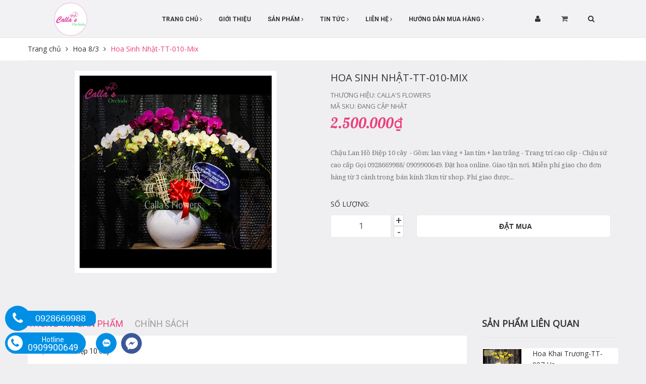

--- FILE ---
content_type: text/html; charset=utf-8
request_url: https://calla.vn/hoa-sinh-nhat-tt-010-mix-3
body_size: 21564
content:
<!DOCTYPE html>
<html lang="vi">
	<head>
		<meta http-equiv="content-Type" content="text/html; charset=utf-8"/>
		<meta name="viewport" content="width=device-width, minimum-scale=1.0, maximum-scale=1.0, user-scalable=no">	
		<meta property="fb:app_id" content="387172231760878" />
		<title>
			Hoa Sinh Nhật-TT-010-Mix
			
			
			 | CALLA'S FLOWERS			
		</title>
		<!-- ================= Page description ================== -->
		
		<meta name="description" content="Chậu Lan Hồ Điệp 10 c&#226;y - Gồm: lan v&#224;ng + lan t&#237;m + lan trắng - Trang tr&#237; cao cấp - Chậu sứ cao cấp Gọi 0928669988/ 0909900649 . Đặt hoa online. Giao tận nơi. Miễn ph&#237; giao cho đơn h&#224;ng từ 3 c&#224;nh trong b&#225;n k&#237;nh 3km từ shop. Ph&#237; giao được t&#237;nh theo google map 1km=10.000 VND">
		
		<!-- ================= Meta ================== -->
		<meta name="keywords" content="Hoa Sinh Nhật-TT-010-Mix, Hoa 8/3, HOA TẶNG MẸ, HIỂN THỊ TOÀN BỘ SẢN PHẨM, HOA PHONG THUỶ TÀI LỘC MAY MẮN, Trên 2.000.000, HOA KHAI TRƯƠNG, HOA SINH NHẬT, Sản phẩm nổi bật, hoa khai trương, hoa mùng 8 tháng 3, hoa sinh nhat, hoa tang me, hoa tặng mẹ, hoa văn phòng, lan hồ điệp, CALLA'S FLOWERS, calla.vn"/>		
		<link rel="canonical" href="https://calla.vn/hoa-sinh-nhat-tt-010-mix-3"/>
		<meta name='revisit-after' content='1 days' />
		<meta name="robots" content="noodp,index,follow" />
		<!-- ================= Favicon ================== -->
		
		<link rel="icon" href="//bizweb.dktcdn.net/100/302/554/themes/649692/assets/favicon.png?1662898200714" type="image/x-icon" />
		
		<!-- ================= Google Fonts ================== -->
		
		
		
		<link href="//fonts.googleapis.com/css?family=Roboto:400,700" rel="stylesheet" type="text/css" media="all" />
		
		
		
		
		
		
			

		<!-- Facebook Open Graph meta tags -->
		

	<meta property="og:type" content="product">
	<meta property="og:title" content="Hoa Sinh Nhật-TT-010-Mix">
	
		<meta property="og:image" content="http://bizweb.dktcdn.net/thumb/grande/100/302/554/products/tt-010-mix-5.jpg?v=1585628743910">
		<meta property="og:image:secure_url" content="https://bizweb.dktcdn.net/thumb/grande/100/302/554/products/tt-010-mix-5.jpg?v=1585628743910">
	
	<meta property="og:price:amount" content="2.500.000">
	<meta property="og:price:currency" content="VND">

<meta property="og:description" content="Chậu Lan Hồ Điệp 10 cây - Gồm: lan vàng + lan tím + lan trắng - Trang trí cao cấp - Chậu sứ cao cấp Gọi 0928669988/ 0909900649 . Đặt hoa online. Giao tận nơi. Miễn phí giao cho đơn hàng từ 3 cành trong bán kính 3km từ shop. Phí giao được tính theo google map 1km=10.000 VND">
<meta property="og:url" content="https://calla.vn/hoa-sinh-nhat-tt-010-mix-3">
<meta property="og:site_name" content="CALLA'S FLOWERS">		
		<link href="https://fonts.googleapis.com/css?family=Noto+Serif:400,700,700i&amp;subset=vietnamese" rel="stylesheet">
		<link href='https://fonts.googleapis.com/css?family=Open+Sans&subset=latin,vietnamese' rel='stylesheet' type='text/css'>
		<link href='https://fonts.googleapis.com/css?family=Lobster&subset=latin,vietnamese' rel='stylesheet' type='text/css'>

		<!-- Plugin CSS -->			
		<link rel="stylesheet" href="//maxcdn.bootstrapcdn.com/bootstrap/3.3.7/css/bootstrap.min.css" integrity="sha384-BVYiiSIFeK1dGmJRAkycuHAHRg32OmUcww7on3RYdg4Va+PmSTsz/K68vbdEjh4u" crossorigin="anonymous">
		<link rel="stylesheet" href="//maxcdn.bootstrapcdn.com/font-awesome/4.5.0/css/font-awesome.min.css">
		<link rel="stylesheet" href="//code.ionicframework.com/ionicons/2.0.1/css/ionicons.min.css" >
		<link rel="stylesheet" href="//cdn.jsdelivr.net/themify-icons/0.1.2/css/themify-icons.css" >
		<link rel="stylesheet" href="//cdnjs.cloudflare.com/ajax/libs/simple-line-icons/2.4.1/css/simple-line-icons.css">
		<link href="//bizweb.dktcdn.net/100/302/554/themes/649692/assets/owl.carousel.min.css?1662898200714" rel="stylesheet" type="text/css" media="all" />
		<!--<link rel="stylesheet" href="//cdnjs.cloudflare.com/ajax/libs/slick-carousel/1.6.0/slick-theme.min.css">
<link rel="stylesheet" href="//cdnjs.cloudflare.com/ajax/libs/slick-carousel/1.6.0/slick.css">
<link rel="stylesheet" href="//cdnjs.cloudflare.com/ajax/libs/Swiper/3.4.2/css/swiper.min.css">
<link rel="stylesheet" href="//cdnjs.cloudflare.com/ajax/libs/flexslider/2.6.3/flexslider.min.css"> -->
		<!-- Build Main CSS -->	

		<link href="//bizweb.dktcdn.net/100/302/554/themes/649692/assets/base.scss.css?1662898200714" rel="stylesheet" type="text/css" media="all" />		
		<link href="//bizweb.dktcdn.net/100/302/554/themes/649692/assets/style.scss.css?1662898200714" rel="stylesheet" type="text/css" media="all" />		
		<link href="//bizweb.dktcdn.net/100/302/554/themes/649692/assets/update.scss.css?1662898200714" rel="stylesheet" type="text/css" media="all" />		
		<link href="//bizweb.dktcdn.net/100/302/554/themes/649692/assets/module.scss.css?1662898200714" rel="stylesheet" type="text/css" media="all" />
		<link href="//bizweb.dktcdn.net/100/302/554/themes/649692/assets/responsive.scss.css?1662898200714" rel="stylesheet" type="text/css" media="all" />
		<link href="//bizweb.dktcdn.net/100/302/554/themes/649692/assets/jquery.mmenu.scss.css?1662898200714" rel="stylesheet" type="text/css" media="all" />	

		<!-- Header JS -->	

		<script src="//bizweb.dktcdn.net/100/302/554/themes/649692/assets/jquery-2.2.3.min.js?1662898200714" type="text/javascript"></script> 

		<script src="//bizweb.dktcdn.net/100/302/554/themes/649692/assets/jquery.gmap.min.js?1662898200714" type="text/javascript"></script>
		<!-- Bizweb javascript customer -->
		
		<!-- End-->
		<!-- Bizweb conter for header -->
		<script>
	var Bizweb = Bizweb || {};
	Bizweb.store = 'calla.mysapo.net';
	Bizweb.id = 302554;
	Bizweb.theme = {"id":649692,"name":"Mandala","role":"main"};
	Bizweb.template = 'product';
	if(!Bizweb.fbEventId)  Bizweb.fbEventId = 'xxxxxxxx-xxxx-4xxx-yxxx-xxxxxxxxxxxx'.replace(/[xy]/g, function (c) {
	var r = Math.random() * 16 | 0, v = c == 'x' ? r : (r & 0x3 | 0x8);
				return v.toString(16);
			});		
</script>
<script>
	(function () {
		function asyncLoad() {
			var urls = ["//static.zotabox.com/d/0/d044ae2e8649fc5eab74f982f70db2bd/widgets.js?store=calla.mysapo.net","//static.zotabox.com/d/0/d044ae2e8649fc5eab74f982f70db2bd/widgets.js?store=calla.mysapo.net","//static.zotabox.com/d/0/d044ae2e8649fc5eab74f982f70db2bd/widgets.js?store=calla.mysapo.net","//static.zotabox.com/d/0/d044ae2e8649fc5eab74f982f70db2bd/widgets.js?store=calla.mysapo.net","//static.zotabox.com/d/0/d044ae2e8649fc5eab74f982f70db2bd/widgets.js?store=calla.mysapo.net","//static.zotabox.com/d/0/d044ae2e8649fc5eab74f982f70db2bd/widgets.js?store=calla.mysapo.net","//static.zotabox.com/d/0/d044ae2e8649fc5eab74f982f70db2bd/widgets.js?store=calla.mysapo.net","//static.zotabox.com/d/0/d044ae2e8649fc5eab74f982f70db2bd/widgets.js?store=calla.mysapo.net","//static.zotabox.com/d/0/d044ae2e8649fc5eab74f982f70db2bd/widgets.js?store=calla.mysapo.net","//static.zotabox.com/d/0/d044ae2e8649fc5eab74f982f70db2bd/widgets.js?store=calla.mysapo.net","//static.zotabox.com/d/0/d044ae2e8649fc5eab74f982f70db2bd/widgets.js?store=calla.mysapo.net","//static.zotabox.com/d/0/d044ae2e8649fc5eab74f982f70db2bd/widgets.js?store=calla.mysapo.net","//static.zotabox.com/d/0/d044ae2e8649fc5eab74f982f70db2bd/widgets.js?store=calla.mysapo.net","//static.zotabox.com/d/0/d044ae2e8649fc5eab74f982f70db2bd/widgets.js?store=calla.mysapo.net","//static.zotabox.com/d/0/d044ae2e8649fc5eab74f982f70db2bd/widgets.js?store=calla.mysapo.net","//static.zotabox.com/d/0/d044ae2e8649fc5eab74f982f70db2bd/widgets.js?store=calla.mysapo.net","https://google-shopping.sapoapps.vn/conversion-tracker/global-tag/4352.js?store=calla.mysapo.net","https://google-shopping.sapoapps.vn/conversion-tracker/event-tag/4352.js?store=calla.mysapo.net"];
			for (var i = 0; i < urls.length; i++) {
				var s = document.createElement('script');
				s.type = 'text/javascript';
				s.async = true;
				s.src = urls[i];
				var x = document.getElementsByTagName('script')[0];
				x.parentNode.insertBefore(s, x);
			}
		};
		window.attachEvent ? window.attachEvent('onload', asyncLoad) : window.addEventListener('load', asyncLoad, false);
	})();
</script>


<script>
	window.BizwebAnalytics = window.BizwebAnalytics || {};
	window.BizwebAnalytics.meta = window.BizwebAnalytics.meta || {};
	window.BizwebAnalytics.meta.currency = 'VND';
	window.BizwebAnalytics.tracking_url = '/s';

	var meta = {};
	
	meta.product = {"id": 17327748, "vendor": "Calla's Flowers", "name": "Hoa Sinh Nhật-TT-010-Mix",
	"type": "TT-010-Mix", "price": 2500000 };
	
	
	for (var attr in meta) {
	window.BizwebAnalytics.meta[attr] = meta[attr];
	}
</script>

	
		<script src="/dist/js/stats.min.js?v=96f2ff2"></script>
	



<!-- Global site tag (gtag.js) - Google Analytics -->
<script async src="https://www.googletagmanager.com/gtag/js?id=UA-118895457-1"></script>
<script>
  window.dataLayer = window.dataLayer || [];
  function gtag(){dataLayer.push(arguments);}
  gtag('js', new Date());

  gtag('config', 'UA-118895457-1');
</script>
<script>

	window.enabled_enhanced_ecommerce = false;

</script>

<script>

	try {
		
				gtag('event', 'view_item', {
					event_category: 'engagement',
					event_label: "Hoa Sinh Nhật-TT-010-Mix"
				});
		
	} catch(e) { console.error('UA script error', e);}
	

</script>




<!--Facebook Pixel Code-->
<script>
	!function(f, b, e, v, n, t, s){
	if (f.fbq) return; n = f.fbq = function(){
	n.callMethod?
	n.callMethod.apply(n, arguments):n.queue.push(arguments)}; if (!f._fbq) f._fbq = n;
	n.push = n; n.loaded = !0; n.version = '2.0'; n.queue =[]; t = b.createElement(e); t.async = !0;
	t.src = v; s = b.getElementsByTagName(e)[0]; s.parentNode.insertBefore(t, s)}
	(window,
	document,'script','https://connect.facebook.net/en_US/fbevents.js');
	fbq('init', '1998709807050387', {} , {'agent': 'plsapo'}); // Insert your pixel ID here.
	fbq('track', 'PageView',{},{ eventID: Bizweb.fbEventId });
	
	fbq('track', 'ViewContent', {
	content_ids: [17327748],
	content_name: '"Hoa Sinh Nhật-TT-010-Mix"',
	content_type: 'product_group',
	value: '2500000',
	currency: window.BizwebAnalytics.meta.currency
	}, { eventID: Bizweb.fbEventId });
	
</script>
<noscript>
	<img height='1' width='1' style='display:none' src='https://www.facebook.com/tr?id=1998709807050387&ev=PageView&noscript=1' />
</noscript>
<!--DO NOT MODIFY-->
<!--End Facebook Pixel Code-->



<script>
	var eventsListenerScript = document.createElement('script');
	eventsListenerScript.async = true;
	
	eventsListenerScript.src = "/dist/js/store_events_listener.min.js?v=1b795e9";
	
	document.getElementsByTagName('head')[0].appendChild(eventsListenerScript);
</script>





				
		<script>var ProductReviewsAppUtil=ProductReviewsAppUtil || {};</script>
	</head>
	<body>

		<div class="page-body">
			<div class="hidden-md hidden-lg opacity_menu"></div>
			<div class="opacity_filter"></div>
			<div class="body_opactiy"></div>
			<!-- Main content -->
			<div class="wrap_header_top ">
	<div class="header_top">
		<div class="topbar_wrap">
			<div class="container">
				<div class="row">
					<div class="head_content col-lg-12 col-md-12 col-sm-12">
						<div class="row">
							<div class="menu-bar hidden-md hidden-lg">
								<a href="#nav-mobile">
									<i class="fa fa-align-justify"></i>
								</a>
							</div>
							<div class="logo_top col-lg-2 col-md-2">
								
								<a href="/" class="logo-wrapper ">					
									<img src="//bizweb.dktcdn.net/100/302/554/themes/649692/assets/logo.png?1662898200714" alt="logo ">					
								</a>
									
							</div>
							<div class="col-lg-8 col-md-8">
								<div class="main_nav_header">
									<nav class="hidden-sm hidden-xs nav-main">
	<div class="menu_hed head_1">
		<ul class="nav nav_1">
			
			
			

			
			
			
			
			
			
			
			
			
			
			
			
			
			
			
			
			
			
			
			
			
			
			
			
			
			
			
			
			
			
			
			
			
			
			
			
			
			
			
			
			
			
			

			
			
			
			
			
			
			
			
			
			
			
			
			
			
			
			
			
			
			
			

			
			<li class="menu_hover nav-item nav-items ">
				<a href="/" class="nav-link ">
					Trang chủ <i class="fa fa-angle-right" data-toggle="dropdown"></i></a>	
				<ul class="dropdown-menu border-box">
					
					
					<li class="nav-item-lv2">
						<a class="nav-link" href="/hoa-lan-ho-diep-tet-at-ti-2025">HOA LAN HỒ ĐIỆP TẾT ẤT TỊ 2025</a>
					</li>
					
					

				</ul>
			</li>

			

			
			
			
			 
			<li class=" nav-item nav-items  ">
				
				
				
				
				
				
				
				
				
				
				
				
				
				
				
				
				
				
				
				
				
				
				
				
				
				
				
				
				
				
				
				
				
				
				
				
				
				
				
				
				
				
				
				
				
				
				
				
				
				
				
				
				
				
				
				
				
				
				
				
				
				
				
				
				<a class="nav-link" href="/gioi-thieu">
					Giới thiệu </a>
				
			</li>
			
			
			
			

			
			
			
			
			
			
			
			
			
			
			
			
			
			
			
			
			
			
			
			
			
			
			
			
			
			
			
			
			
			
			
			
			
			
			
			
			
			
			
			
			
			
			

			
			
			
			
			
			
			
			
			
			
			
			
			
			
			
			
			
			
			
			

			
			<li class="menu_hover nav-item nav-items ">
				<a href="/collections/all" class="nav-link ">
					Sản phẩm <i class="fa fa-angle-right" data-toggle="dropdown"></i></a>	
				<ul class="dropdown-menu border-box">
					
					
					<li class="dropdown-submenu nav-items nav-item-lv2">
						<a class="nav-link" href="/theo-muc-dich">THEO MỤC ĐÍCH TẶNG </a>
						<i class="fa fa-angle-right" data-toggle="dropdown"></i>
						<ul class="dropdown-menu border-box">
							
							<li class="nav-item-lv3">
								<a class="nav-link" href="/hoa-sinh-nhat">HOA SINH NHẬT</a>
							</li>	

							
							<li class="nav-item-lv3">
								<a class="nav-link" href="/hoa-khai-truong">HOA KHAI TRƯƠNG</a>
							</li>	

							
							<li class="nav-item-lv3">
								<a class="nav-link" href="/hoa-tang-me">HOA TẶNG MẸ</a>
							</li>	

							
							<li class="nav-item-lv3">
								<a class="nav-link" href="/hoa-trung-van-phong">HOA TRƯNG VĂN PHÒNG</a>
							</li>	

							
							<li class="nav-item-lv3">
								<a class="nav-link" href="/hoa-phong-thuy-tai-loc-may-man">HOA PHONG THUỶ TÀI LỘC MAY MẮN</a>
							</li>	

							
							<li class="nav-item-lv3">
								<a class="nav-link" href="/hoa-trung-dai-sanh">HOA TRƯNG ĐẠI SẢNH</a>
							</li>	

							
							<li class="nav-item-lv3">
								<a class="nav-link" href="/tat-ca">TẤT CẢ</a>
							</li>	

							
							<li class="nav-item-lv3">
								<a class="nav-link" href="/hoa-tet">HOA TẾT</a>
							</li>	

							
							<li class="nav-item-lv3">
								<a class="nav-link" href="/hoa-8-3">Hoa 8/3</a>
							</li>	

							
							<li class="nav-item-lv3">
								<a class="nav-link" href="/hien-thi-toan-bo-san-pham">Hoa 20/10</a>
							</li>	

							
						</ul>                      
					</li>
					
					
					
					<li class="dropdown-submenu nav-items nav-item-lv2">
						<a class="nav-link" href="/theo-gia">THEO GIÁ BÁN </a>
						<i class="fa fa-angle-right" data-toggle="dropdown"></i>
						<ul class="dropdown-menu border-box">
							
							<li class="nav-item-lv3">
								<a class="nav-link" href="/duoi-500-000">Dưới 500.000</a>
							</li>	

							
							<li class="nav-item-lv3">
								<a class="nav-link" href="/500-000-1-000-000">500.000 - 1.000.000</a>
							</li>	

							
							<li class="nav-item-lv3">
								<a class="nav-link" href="/1-000-000-2-000-000">1.000.000 - 2.000.000</a>
							</li>	

							
							<li class="nav-item-lv3">
								<a class="nav-link" href="/tren-2-000-000">Trên 2.000.000</a>
							</li>	

							
						</ul>                      
					</li>
					
					
					
					<li class="nav-item-lv2">
						<a class="nav-link" href="/hoa-lan-mini">Hoa Lan Mini</a>
					</li>
					
					
					
					<li class="nav-item-lv2">
						<a class="nav-link" href="/huong-dan-mua-hang">Hướng dẫn mua hàng</a>
					</li>
					
					
					
					<li class="nav-item-lv2">
						<a class="nav-link" href="/phi-ship-van-chuyen">Phí ship vận chuyển</a>
					</li>
					
					
					
					<li class="nav-item-lv2">
						<a class="nav-link" href="/hoa-20-10-phu-nu-viet-nam">Hoa 20-10 Phụ Nữ Việt nam</a>
					</li>
					
					
					
					<li class="nav-item-lv2">
						<a class="nav-link" href="/hoa-lan-ho-diep-tet-at-ti-2025">HOA LAN HỒ ĐIỆP TẾT ẤT TỊ 2025</a>
					</li>
					
					

				</ul>
			</li>

			

			
			
			
			

			
			
			
			
			
			
			
			
			
			
			
			
			
			
			
			
			
			
			
			
			
			
			
			
			
			
			
			
			
			
			
			
			
			
			
			
			
			
			
			
			
			
			

			
			
			
			
			
			
			
			
			
			
			
			
			
			
			
			
			
			
			
			

			
			<li class="menu_hover nav-item nav-items ">
				<a href="/tin-tuc" class="nav-link ">
					Tin tức <i class="fa fa-angle-right" data-toggle="dropdown"></i></a>	
				<ul class="dropdown-menu border-box">
					
					
					<li class="nav-item-lv2">
						<a class="nav-link" href="/tin-tuc">Sự kiện hoa</a>
					</li>
					
					
					
					<li class="dropdown-submenu nav-items nav-item-lv2">
						<a class="nav-link" href="/huong-dan-chon-hoa">Hướng dẫn chọn hoa </a>
						<i class="fa fa-angle-right" data-toggle="dropdown"></i>
						<ul class="dropdown-menu border-box">
							
							<li class="nav-item-lv3">
								<a class="nav-link" href="/chon-hoa-tang-me">Chọn hoa tặng Mẹ</a>
							</li>	

							
						</ul>                      
					</li>
					
					
					
					<li class="dropdown-submenu nav-items nav-item-lv2">
						<a class="nav-link" href="/kinh-nghiem-cham-soc-hoa-lan-ho-diep">Kinh nghiệm chăm sóc hoa lan hồ điệp </a>
						<i class="fa fa-angle-right" data-toggle="dropdown"></i>
						<ul class="dropdown-menu border-box">
							
						</ul>                      
					</li>
					
					
					
					<li class="nav-item-lv2">
						<a class="nav-link" href="/chuong-trinh-khuyen-mai">Chương trình khuyến mại</a>
					</li>
					
					

				</ul>
			</li>

			

			
			
			
			

			
			
			
			
			
			
			
			
			
			
			
			
			
			
			
			
			
			
			
			
			
			
			
			
			
			
			
			
			
			
			
			
			
			
			
			
			
			
			
			
			
			
			

			
			
			
			
			
			
			
			
			
			
			
			
			
			
			
			
			
			
			
			

			
			<li class="menu_hover nav-item nav-items ">
				<a href="/lien-he" class="nav-link ">
					Liên hệ <i class="fa fa-angle-right" data-toggle="dropdown"></i></a>	
				<ul class="dropdown-menu border-box">
					
					
					<li class="nav-item-lv2">
						<a class="nav-link" href="/huong-dan-mua-hang">Hướng dẫn mua hàng</a>
					</li>
					
					

				</ul>
			</li>

			

			
			
			
			

			
			
			
			
			
			
			
			
			
			
			
			
			
			
			
			
			
			
			
			
			
			
			
			
			
			
			
			
			
			
			
			
			
			
			
			
			
			
			
			
			
			
			

			
			
			
			
			
			
			
			
			
			
			
			
			
			
			
			
			
			
			
			

			
			<li class="menu_hover nav-item nav-items ">
				<a href="/huong-dan-mua-hang" class="nav-link ">
					Hướng dẫn mua hàng <i class="fa fa-angle-right" data-toggle="dropdown"></i></a>	
				<ul class="dropdown-menu border-box">
					
					
					<li class="nav-item-lv2">
						<a class="nav-link" href="/phi-ship-van-chuyen">Phí ship vận chuyển</a>
					</li>
					
					

				</ul>
			</li>

			

			
			
		</ul>	
	</div>
</nav>
								</div>
							</div>
							<div class="header_top_cart col-lg-2 col-md-2">
								<div class="search-cart ">
									
									<div class="search_mobile showsearchfromtop hidden">
										<span class="search_button_mobile"><i class="icon-magnifier icons"></i></span>
									</div>
									<div class="searchboxlager hidden-lg hidden-sm hidden-xs">
										<div class="searchfromtop">
											<form action="/search" method="get" autocomplete="off">
												<input type="text" class="form-control" maxlength="70" name="query"  placeholder="Nhập từ khóa tìm kiếm và ấn enter">                           
											</form>
										</div>
									</div>
									<div class="login_ico inline-block ico_width">
										<span><i class="fa fa-user"></i></span>
										<div class="group_login">
											<div class="in">
												
												<a href="/account/register" title="Đăng ký">Đăng ký</a> 
												<a href="/account/login"  title="Đăng nhập">Đăng nhập</a>
												
											</div>
										</div>
									</div>
									<div class="cart_ico inline-block ico_width">
										<div class="mini-cart">
											<a href="/cart"><i class="fa fa-shopping-cart"></i></a>
										</div>
										<div class="top-cart-content">					
											<ul id="cart-sidebar" class="mini-products-list count_li">
												<li class="list-item">
													<ul></ul>
												</li>
												<li class="action">
													<ul>
														<li class="li-fix-1">
															<div class="top-subtotal">
																Tổng tiền thanh toán: 
																<span class="price"></span>
															</div>
														</li>
														<li class="li-fix-2" style="">
															<div class="actions">
																<a href="/cart" class="btn btn-primary">
																	<span>Giỏ hàng</span>
																</a>
																<a href="/checkout" class="btn btn-checkout btn-gray">
																	<span>Thanh toán</span>
																</a>
															</div>
														</li>
													</ul>
												</li>
											</ul>
										</div>
									</div>
									<div class="search_ico inline-block ico_width">
										<span><i class="fa fa-search"></i></span>
										<div class="searchfromtop_hover">
											<form action="/search" method="get" autocomplete="off">
												<input type="text" class="form-control" maxlength="70" name="query"  placeholder="Tìm kiếm...">                           
											</form>
										</div>
									</div>



									
									<div class="top-cart-contain f-right hidden-lg hidden-md hidden">
										<div class="mini-cart text-xs-center">
											<div class="heading-cart">
												<a href="/cart">
													<span class="background_cart"><i class="fa fa-shopping-cart fa-flip-horizontal"></i></span>
													<span class="cart_num"><span class="cartCount  count_item_pr"></span></span>
												</a>
											</div>	
										</div>
									</div>
								</div>
							</div>
						</div>
					</div>
					<div class="header_search_ hidden col-lg-12 col-md-12 col-sm-12 col-xs-12 hidden-lg hidden-md">
						<div class="search_full">
							<form class="form_search" action="/search" method="get" role="search">		
								<input type="search" name="query" value="" placeholder="Tìm kiếm" class="input_search" autocomplete="off">
								<span class="input-group-btn">
									<button class="btn icon-fallback-text">
										<i class="icon-magnifier icons"></i>
									</button>
								</span>
							</form>
						</div>
					</div>		
				</div>
			</div>
		</div>
	</div>

</div>
			




<section class="bread-crumb">
	<span class="crumb-border"></span>
	<div class="container">
		<div class="row">
			<div class="col-xs-12 a-left">
				<ul class="breadcrumb" itemscope itemtype="http://data-vocabulary.org/Breadcrumb">					
					<li class="home">
						<a itemprop="url" href="/" ><span itemprop="title">Trang chủ</span></a>						
						<span class="mr_lr"><i class="fa fa-angle-right"></i></span>
					</li>
					
					
					<li>
						<a itemprop="url" href="/hoa-8-3"><span itemprop="title">Hoa 8/3</span></a>						
						<span class="mr_lr"><i class="fa fa-angle-right"></i></span>
					</li>
					
					<li><strong><span itemprop="title">Hoa Sinh Nhật-TT-010-Mix</span></strong><li>
					
				</ul>
			</div>
		</div>
	</div>
</section>
<section class="product margin-top-20" itemscope itemtype="http://schema.org/Product">	
	<meta itemprop="url" content="//calla.vn/hoa-sinh-nhat-tt-010-mix-3">
	<meta itemprop="image" content="//bizweb.dktcdn.net/thumb/grande/100/302/554/products/tt-010-mix-5.jpg?v=1585628743910">
	<div class="container">
		<div class="row">
			<div class="details-product">

				<div class="col-lg-12 col-md-12 col-sm-12 col-xs-12">
					<div class="rows">
						<div class="product-detail-left product-images col-xs-12 col-sm-6 col-md-6 col-lg-6">
							<div class="row">
								<div class="col_thumbs_disable hidden-xs hidden-sm hidden-md hidden-lg">
									<div id="gallery_01">
										<ul class="slides">
											
											
											 
											
											<li class="item">
												
												<a class="dp-flex" href="javascript:void(0)" data-zoom-image="https://bizweb.dktcdn.net/100/302/554/products/tt-010-mix-5.jpg?v=1585628743910">
													<img class="img_02 img-responsive" data-src="//bizweb.dktcdn.net/thumb/large/100/302/554/products/tt-010-mix-5.jpg?v=1585628743910"  src="//bizweb.dktcdn.net/thumb/compact/100/302/554/products/tt-010-mix-5.jpg?v=1585628743910" alt="Hoa Sinh Nhật-TT-010-Mix" />
												</a>
												
											</li>
											
											
										</ul>
									</div>
								</div>
								<div class="col_large_full large-image">
									<a  href="//bizweb.dktcdn.net/thumb/1024x1024/100/302/554/products/tt-010-mix-5.jpg?v=1585628743910" class="large_image_url checkurl"   data-rel="prettyPhoto[product-gallery]" >
										
										<img id="img_01" class="img-responsive" alt="Hoa Sinh Nhật-TT-010-Mix" src="//bizweb.dktcdn.net/thumb/large/100/302/554/products/tt-010-mix-5.jpg?v=1585628743910" data-zoom-image="https://bizweb.dktcdn.net/100/302/554/products/tt-010-mix-5.jpg?v=1585628743910"/>
									</a>
									<div class="hidden">
										
										
										
										
										<div class="item">
											<a href="https://bizweb.dktcdn.net/100/302/554/products/tt-010-mix-5.jpg?v=1585628743910" data-image="https://bizweb.dktcdn.net/100/302/554/products/tt-010-mix-5.jpg?v=1585628743910" data-zoom-image="https://bizweb.dktcdn.net/100/302/554/products/tt-010-mix-5.jpg?v=1585628743910" data-rel="prettyPhoto[product-gallery]">										
											</a>
										</div>	
										
									</div>
								</div>
								

							</div>
						</div>
						<div class="col-xs-12 col-sm-6 col-md-6 col-lg-6 details-pro">
							<h1 class="title-product" itemprop="name">Hoa Sinh Nhật-TT-010-Mix</h1>
							<div class="group-status">
								<span class="first_status">Thương hiệu: <span class="status_name">Calla's Flowers</span></span>
								<span class="first_status">Mã SKU: <span class="status_name">Đang cập nhật</span></span>
							</div>

							<div class="price-box" itemscope itemtype="http://schema.org/Offer">
								
								<div class="special-price"><span class="price product-price" itemprop="price">2.500.000₫</span> 
									<meta itemprop="priceCurrency" content="VND">
								</div> <!-- Giá -->
								
							</div>
												
							<div class="product-summary product_description">
								<div class="rte description text3line">
									
									Chậu Lan Hồ Điệp 10&nbsp;cây&nbsp;
- Gồm: lan vàng + lan tím + lan trắng
- Trang trí cao cấp
- Chậu sứ cao cấp
Gọi 0928669988/ 0909900649. Đặt hoa online. Giao tận nơi.
Miễn phí giao cho đơn hàng từ 3 cành trong bán kính 3km từ shop.
Phí giao được...
									
								</div>
							</div>
							
							<div class="form-product col-sm-12">
								<form enctype="multipart/form-data" id="add-to-cart-form" action="/cart/add" method="post" class="form-inline">
									
									<div class="box-variant clearfix ">
										
										<input type="hidden" name="variantId" value="31572950" />
										
									</div>
									<div class="form-group form_button_details ">
										<header class="not_bg">Số lượng:</header>
										<div class="custom input_number_product custom-btn-number form-control">									
											<button class="btn_num num_1 button button_qty" onClick="var result = document.getElementById('qtym'); var qtypro = result.value; if( !isNaN( qtypro ) &amp;&amp; qtypro &gt; 1 ) result.value--;return false;" type="button">-</button>
											<input type="text" id="qtym" name="quantity" value="1"  onkeyup="valid(this,'numbers')" onkeypress='validate(event)' class="form-control prd_quantity">
											<button class="btn_num num_2 button button_qty" onClick="var result = document.getElementById('qtym'); var qtypro = result.value; if( !isNaN( qtypro )) result.value++;return false;" type="button">+</button>
										</div>
																			
										<button type="submit" class="btn btn-lg  btn-cart button_cart_buy_enable add_to_cart btn_buy" title="Cho vào giỏ hàng">
											<i class="fa fa-shopping-basket hidden"></i>&nbsp;&nbsp;<span>Đặt mua</span>
										</button>									
										
									</div>
								</form>
							</div>

							
							<div class="social-sharing ">
								<span class="ttt hidden">Chia sẻ: </span>
								<div class="sss">
									<div class="fb-like" data-href="https://calla.vn/hoa-sinh-nhat-tt-010-mix-3" data-layout="button_count" data-action="like" data-size="small" data-show-faces="false" data-share="true"></div>
								</div>
							</div>
														
						</div>
					</div>

				</div>
				<div class="col-xs-12 col-lg-12 col-sm-12 col-md-12">
					<div id="fb-root"></div>
<script>(function(d, s, id) {
  var js, fjs = d.getElementsByTagName(s)[0];
  if (d.getElementById(id)) return;
  js = d.createElement(s); js.id = id;
  js.src = 'https://connect.facebook.net/vi_VN/sdk.js#xfbml=1&version=v2.12&appId=387172231760878&autoLogAppEvents=1';
  fjs.parentNode.insertBefore(js, fjs);
}(document, 'script', 'facebook-jssdk'));</script>
					<div class="margin-top-10">
						<div class="fb-comments" data-href="https://calla.vn/hoa-sinh-nhat-tt-010-mix-3" data-width="100%" data-numposts="5"></div>
					</div>
				</div>
				<!-- Tab -->
				<div class="col-xs-12 col-lg-12 col-sm-12 col-md-12">
					<div class="row margin-top-30 xs-margin-top-15">
						
						<div id="tab_ord" class="col-xs-12 col-sm-12 col-lg-9 col-md-9">
							<!-- Nav tabs -->
							<div class="product-tab e-tabs not-dqtab">
								<span class="border-dashed-tab"></span>
								<ul class="tabs tabs-title clearfix">	
									
									<li class="tab-link" data-tab="tab-1">
										<h3><span>Thông tin sản phẩm</span></h3>
									</li>																	
									
									
									
									<li class="tab-link" data-tab="tab-3" id="tab-review">
										<h3><span>Chính sách</span></h3>
									</li>																	
									
								</ul>																									

								
								<div id="tab-1" class="tab-content content_extab">
									<div class="rte">
										
										<p>Chậu Lan Hồ Điệp 10&nbsp;cây&nbsp;</p>
<p>- Gồm: lan vàng + lan tím + lan trắng</p>
<p>- Trang trí cao cấp</p>
<p>- Chậu sứ cao cấp</p>
<p>Gọi <span style="font-size:11pt"><span style="line-height:115%"><span style="font-family:Calibri,&quot;sans-serif&quot;">0928669988/ 0909900649</span></span></span>. Đặt hoa online. Giao tận nơi.</p>
<p>Miễn phí giao cho đơn hàng từ 3 cành trong bán kính 3km từ shop.</p>
<p>Phí giao được tính theo google map 1km=10.000 VND</p>
																		
									</div>	
								</div>	
								
								
								
								<div id="tab-3" class="tab-content content_extab tab-review-c">
									<div class="rte">
										
									</div>
								</div>	
								
							</div>	
						</div>
						

						
						
						

						<div class="col-lg-3 col-md-3 col-sm-12 col-xs-12 margin-bottom-30">
							<div class="section_popular_product  not_bf_af margin-top-10">
								<div class=" title_module">
									<h2 class="title "><a href="/hoa-8-3" title="Sản phẩm liên quan">
										Sản phẩm liên quan</a>
									</h2>
								</div>
								<div class="border_wrap col-lg-12 col-md-12 col-sm-12 col-xs-12 no-padding">
									
									<div class="owl_product_comback recent_product">
										<div class="product_comeback_wrap">
											<div class="owl_product_item_content">
												
												
												<div class="not-dqowl wrp_list_product">
													<div class="item_small">
														




 












<div class="product-box product-list-small">															
	<div class="product-thumbnail">
		<a href="/hoa-khai-truong-tt-007-va" title="Hoa Khai Trương-TT-007-Va">
			<img src="//bizweb.dktcdn.net/thumb/compact/100/302/554/products/tt-007-va-114a28e0-e60f-4994-b0b6-bf915b7f650d.jpg?v=1595390176870" alt="Hoa Khai Trương-TT-007-Va">
		</a>	
	</div>
	<div class="product-info a-left">
		<h3 class="product-name"><a class="ab" href="/hoa-khai-truong-tt-007-va" title="Hoa Khai Trương-TT-007-Va">Hoa Khai Trương-TT-007-Va</a></h3>
		
		
		
		<div class="price-box clearfix">
			<span class="price product-price">1.750.000₫</span>
		</div>
		
		
		
		<form action="/cart/add" method="post" class="variants form-nut-grid" data-id="product-actions-18650965" enctype="multipart/form-data">
			
			
			<input type="hidden" name="variantId" value="34496890" />
			<button class="add-to-cart add_to_cart" title="Cho vào giỏ hàng">Mua ngay</button>
			
		</form>
	</div>
</div>
													</div>
												</div>
												
												
												
												<div class="not-dqowl wrp_list_product">
													<div class="item_small">
														




 












<div class="product-box product-list-small">															
	<div class="product-thumbnail">
		<a href="/hoa-sinh-nhat-tt-015-ho" title="Hoa Sinh Nhật-TT-015-Ho">
			<img src="//bizweb.dktcdn.net/thumb/compact/100/302/554/products/tt-015-ho-2.jpg?v=1595388765297" alt="Hoa Sinh Nhật-TT-015-Ho">
		</a>	
	</div>
	<div class="product-info a-left">
		<h3 class="product-name"><a class="ab" href="/hoa-sinh-nhat-tt-015-ho" title="Hoa Sinh Nhật-TT-015-Ho">Hoa Sinh Nhật-TT-015-Ho</a></h3>
		
		
		
		<div class="price-box clearfix">
			<span class="price product-price">3.750.000₫</span>
		</div>
		
		
		
		<form action="/cart/add" method="post" class="variants form-nut-grid" data-id="product-actions-18649557" enctype="multipart/form-data">
			
			
			<input type="hidden" name="variantId" value="34495019" />
			<button class="add-to-cart add_to_cart" title="Cho vào giỏ hàng">Mua ngay</button>
			
		</form>
	</div>
</div>
													</div>
												</div>
												
												
												
												<div class="not-dqowl wrp_list_product">
													<div class="item_small">
														




 












<div class="product-box product-list-small">															
	<div class="product-thumbnail">
		<a href="/hoa-sinh-nhat-tt-012-mix-3" title="Hoa Sinh Nhật-TT-012-Mix">
			<img src="//bizweb.dktcdn.net/thumb/compact/100/302/554/products/tt-012-mix-7.jpg?v=1595388624583" alt="Hoa Sinh Nhật-TT-012-Mix">
		</a>	
	</div>
	<div class="product-info a-left">
		<h3 class="product-name"><a class="ab" href="/hoa-sinh-nhat-tt-012-mix-3" title="Hoa Sinh Nhật-TT-012-Mix">Hoa Sinh Nhật-TT-012-Mix</a></h3>
		
		
		
		<div class="price-box clearfix">
			<span class="price product-price">3.000.000₫</span>
		</div>
		
		
		
		<form action="/cart/add" method="post" class="variants form-nut-grid" data-id="product-actions-18649540" enctype="multipart/form-data">
			
			
			<input type="hidden" name="variantId" value="34494970" />
			<button class="add-to-cart add_to_cart" title="Cho vào giỏ hàng">Mua ngay</button>
			
		</form>
	</div>
</div>
													</div>
												</div>
												
												
												
												<div class="not-dqowl wrp_list_product">
													<div class="item_small">
														




 












<div class="product-box product-list-small">															
	<div class="product-thumbnail">
		<a href="/hoa-sinh-nhat-tt-012-mix-2" title="Hoa Sinh Nhật-TT-012-Mix">
			<img src="//bizweb.dktcdn.net/thumb/compact/100/302/554/products/tt-012-mix-6-1.jpg?v=1595388465393" alt="Hoa Sinh Nhật-TT-012-Mix">
		</a>	
	</div>
	<div class="product-info a-left">
		<h3 class="product-name"><a class="ab" href="/hoa-sinh-nhat-tt-012-mix-2" title="Hoa Sinh Nhật-TT-012-Mix">Hoa Sinh Nhật-TT-012-Mix</a></h3>
		
		
		
		<div class="price-box clearfix">
			<span class="price product-price">3.100.000₫</span>
		</div>
		
		
		
		<form action="/cart/add" method="post" class="variants form-nut-grid" data-id="product-actions-18649505" enctype="multipart/form-data">
			
			
			<input type="hidden" name="variantId" value="34494910" />
			<button class="add-to-cart add_to_cart" title="Cho vào giỏ hàng">Mua ngay</button>
			
		</form>
	</div>
</div>
													</div>
												</div>
												
												
											</div>
										</div>
									</div>
									
								</div>
							</div>
						</div>
						
					</div>
				</div>
				<!-- Endtab -->


			</div>

		</div>
	</div>	
</section>
<script src="//bizweb.dktcdn.net/100/302/554/themes/649692/assets/jquery.flexslider-min.js?1662898200714" type="text/javascript"></script>
<script>  
	var ww = $(window).width();

	function validate(evt) {
		var theEvent = evt || window.event;
		var key = theEvent.keyCode || theEvent.which;
		key = String.fromCharCode( key );
		var regex = /[0-9]|\./;
		if( !regex.test(key) ) {
			theEvent.returnValue = false;
			if(theEvent.preventDefault) theEvent.preventDefault();
		}
	}

	var selectCallback = function(variant, selector) {
		if (variant) {

			var form = jQuery('#' + selector.domIdPrefix).closest('form');

			for (var i=0,length=variant.options.length; i<length; i++) {

				var radioButton = form.find('.swatch[data-option-index="' + i + '"] :radio[value="' + variant.options[i] +'"]');
				if (radioButton.size()) {
					radioButton.get(0).checked = true;
				}
			}
		}
		var addToCart = jQuery('.form-product .btn-cart'),
			form = jQuery('.form-product .form_button_details'),
			productPrice = jQuery('.details-pro .special-price .product-price'),
			qty = jQuery('.availabel'),
			sale = jQuery('.details-pro .old-price .product-price-old'),
			comparePrice = jQuery('.details-pro .old-price .product-price-old');

		/*** VAT ***/
		if (variant){
			if (variant.taxable){
				$('.taxable .vat').text('Giá đã bao gồm VAT');
			} else {
				$('.taxable .vat').text('Giá chưa bao gồm VAT');
			}
		}

		if (variant && variant.available) {
			if(variant.inventory_management == "bizweb"){
				if (variant.inventory_quantity != 0) {
					qty.html('Còn hàng');
				} else if (variant.inventory_quantity == ''){
					qty.html('Hết hàng');
				}
			} else {
				qty.html('Còn hàng');
			}
			addToCart.text('Đặt mua').removeAttr('disabled');	
			addToCart.removeClass('hidden');
			if(variant.price == 0){
				productPrice.html('Liên hệ');	
				comparePrice.hide();
				form.addClass('hidden');
				sale.removeClass('sale');
				if(variant.inventory_management == "bizweb"){
					if (variant.inventory_quantity != 0) {
						qty.html('Còn hàng');
					} else if (variant.inventory_quantity == ''){
						qty.html('Hết hàng');
					}
				} else {
					qty.html('Còn hàng');
				}
			}else{
				form.removeClass('hidden');
				productPrice.html(Bizweb.formatMoney(variant.price, "{{amount_no_decimals_with_comma_separator}}₫"));
				// Also update and show the product's compare price if necessary
				if ( variant.compare_at_price > variant.price ) {
					comparePrice.html(Bizweb.formatMoney(variant.compare_at_price, "{{amount_no_decimals_with_comma_separator}}₫")).show();
					sale.addClass('sale');
					if(variant.inventory_management == "bizweb"){
						if (variant.inventory_quantity != 0) {
							qty.html('Còn hàng');
						} else if (variant.inventory_quantity == ''){
							qty.html('Hết hàng');
						}
					} else {
						qty.html('Còn hàng');
					}
				} else {
					comparePrice.hide();  
					sale.removeClass('sale');
					if(variant.inventory_management == "bizweb"){
						if (variant.inventory_quantity != 0) {
							qty.html('Còn hàng');
						} else if (variant.inventory_quantity == ''){
							qty.html('Hết hàng');
						}
					} else {
						qty.html('Còn hàng');
					}
				}       										
			}

		} else {	
			qty.html('Hết hàng');
			addToCart.text('Hết hàng').attr('disabled', 'disabled');
			form.removeClass('hidden');
			if(variant){
				if(variant.price != 0){
					form.removeClass('hidden');
					addToCart.addClass('hidden');
					productPrice.html(Bizweb.formatMoney(variant.price, "{{amount_no_decimals_with_comma_separator}}₫"));
					// Also update and show the product's compare price if necessary
					if ( variant.compare_at_price > variant.price ) {
						form.addClass('hidden');
						comparePrice.html(Bizweb.formatMoney(variant.compare_at_price, "{{amount_no_decimals_with_comma_separator}}₫")).show();
						sale.addClass('sale');
						if(variant.inventory_management == "bizweb"){
							if (variant.inventory_quantity != 0) {
								qty.html('Còn hàng');
							} else if (variant.inventory_quantity == ''){
								qty.html('Hết hàng');
								form.removeClass('hidden');
								addToCart.removeClass('hidden');
							}
						} else {
							qty.html('Còn hàng');
						}
					} else {
						comparePrice.hide();   
						sale.removeClass('sale');
						if(variant.inventory_management == "bizweb"){
							if (variant.inventory_quantity != 0) {
								qty.html('Còn hàng');
							} else if (variant.inventory_quantity == ''){
								qty.html('Hết hàng');
								form.removeClass('hidden');
								addToCart.removeClass('hidden');
							}
						} else {
							qty.html('Còn hàng');
						}
					}     
				}else{
					productPrice.html('Liên hệ');	
					comparePrice.hide();
					form.addClass('hidden');	
					sale.removeClass('sale');
					addToCart.addClass('hidden');
				}
			}else{
				productPrice.html('Liên hệ');	
				comparePrice.hide();
				form.addClass('hidden');	
				sale.removeClass('sale');
				addToCart.addClass('hidden');
			}

		}
		/*begin variant image*/
		if (variant && variant.image) {  
			var originalImage = jQuery(".large-image img"); 
			var newImage = variant.image;
			var element = originalImage[0];
			Bizweb.Image.switchImage(newImage, element, function (newImageSizedSrc, newImage, element) {
				jQuery(element).parents('a').attr('href', newImageSizedSrc);
				jQuery(element).attr('src', newImageSizedSrc);
				if (ww >= 1200){
					
					$("#img_01").data('zoom-image', newImageSizedSrc).elevateZoom({
						responsive: true,
						gallery:'gallery_01',
						cursor: 'pointer',
						galleryActiveClass: "active"
					});
					 $("#img_01").bind("click", function(e) {
						 var ez = $('.img_02').data('elevateZoom');
					 });
					 
					 }
					});

					setTimeout(function(){
						$('.checkurl').attr('href',$(this).attr('src'));
						if (ww >= 1200){
							
							$('.zoomContainer').remove();
							 $("#img_01").elevateZoom({
								 responsive: true,
								 gallery:'gallery_01',
								 cursor: 'pointer',
								 galleryActiveClass: "active"
							 });
							 
							 }
							},200);

						} 
					};
							   jQuery(function($) {
						

						 // Add label if only one product option and it isn't 'Title'. Could be 'Size'.
						 

						  // Hide selectors if we only have 1 variant and its title contains 'Default'.
						  
						  $('.selector-wrapper').hide();
						    
						   $('.selector-wrapper').css({
							   'text-align':'left',
							   'margin-bottom':'15px'
						   });
						   });

						   jQuery('.swatch :radio').change(function() {
							   var optionIndex = jQuery(this).closest('.swatch').attr('data-option-index');
							   var optionValue = jQuery(this).val();
							   jQuery(this)
								   .closest('form')
								   .find('.single-option-selector')
								   .eq(optionIndex)
								   .val(optionValue)
								   .trigger('change');
						   });
						   if (ww >= 1200){
							   
							   $(document).ready(function() {
								   if($(window).width()>1200){
									   $('#img_01').elevateZoom({
										   gallery:'gallery_02', 
										   zoomWindowWidth:420,
										   zoomWindowHeight:500,
										   zoomWindowOffetx: 10,
										   easing : true,
										   scrollZoom : true,
										   cursor: 'pointer', 
										   galleryActiveClass: 'active', 
										   imageCrossfade: true
									   });
								   }
							   });
								
								}
								$(".dp-flex img").click(function(e){
									e.preventDefault();
									var hr = $(this).attr('data-src');
									$('#img_01').attr('src',hr);
									$('.large_image_url').attr('href',hr);
									$('#img_01').attr('data-zoom-image',hr);
								});

								$(window).on("load resize",function(e){
									if($(window).width()<768){					   
										$('.product-tab .tab-link:nth-child(1) ').append('<div class="tab-content-mobile"></div>');
										$('.product-tab .tab-link:nth-child(1) .tab-content-mobile').append($('#tab-1').html());
										$('.product-tab .tab-link:nth-child(1)').addClass('current');

										$('.product-tab .tab-link:nth-child(2)').append('<div class="tab-content-mobile"></div>');
										$('.product-tab .tab-link:nth-child(2) .tab-content-mobile').append($('#tab-2').html());

										$('.product-tab .tab-link:nth-child(3)').append('<div class="tab-content-mobile"></div>');
										$('.product-tab .tab-link:nth-child(3) .tab-content-mobile').append($('#tab-3').html());

										$('.product-tab .tab-content').remove();
										$('.tab-link').click(function(e){

										})
									}
								});


								if($(window).width()<768){					   
									$('.product-tab .tab-link:nth-child(1) ').append('<div class="tab-content-mobile"></div>');
									$('.product-tab .tab-link:nth-child(1) .tab-content-mobile').append($('#tab-1').html());
									$('.product-tab .tab-link:nth-child(1)').addClass('current');

									$('.product-tab .tab-link:nth-child(2)').append('<div class="tab-content-mobile"></div>');
									$('.product-tab .tab-link:nth-child(2) .tab-content-mobile').append($('#tab-2').html());

									$('.product-tab .tab-link:nth-child(3)').append('<div class="tab-content-mobile"></div>');
									$('.product-tab .tab-link:nth-child(3) .tab-content-mobile').append($('#tab-3').html());

									$('.product-tab .tab-content').remove();

								}

								$(".not-dqtab").each( function(e){
									$(this).find('.tabs-title li:first-child').addClass('current');
									$(this).find('.tab-content').first().addClass('current');

									$(this).find('.tabs-title li').click(function(){
										if($(window).width()>315){	
											if($(this).hasClass('current')){
												$(this).removeClass('current');
											}else{
												var tab_id = $(this).attr('data-tab');
												var url = $(this).attr('data-url');
												$(this).closest('.e-tabs').find('.tab-viewall').attr('href',url);

												$(this).closest('.e-tabs').find('.tabs-title li').removeClass('current');
												$(this).closest('.e-tabs').find('.tab-content').removeClass('current');

												$(this).addClass('current');
												$(this).closest('.e-tabs').find("#"+tab_id).addClass('current');
											}
										}else{
											var tab_id = $(this).attr('data-tab');
											var url = $(this).attr('data-url');
											$(this).closest('.e-tabs').find('.tab-viewall').attr('href',url);

											$(this).closest('.e-tabs').find('.tabs-title li').removeClass('current');
											$(this).closest('.e-tabs').find('.tab-content').removeClass('current');

											$(this).addClass('current');
											$(this).closest('.e-tabs').find("#"+tab_id).addClass('current');

										}

									});    
								});
								function scrollToxx() {
									$('html, body').animate({ scrollTop: $('.product-tab.e-tabs').offset().top }, 'slow');
									$('.product-tab .tab-link').removeClass('current');
									$('.product-tab .tab-link[data-tab=tab-3]').addClass('current');
									$('.product-tab .tab-content').removeClass('current');
									$('.product-tab .tab-content#tab-3').addClass('current');

									return false;
								}
								/*For recent product*/
								var alias = 'hoa-sinh-nhat-tt-010-mix-3';
								/*end*/
								if (ww >= 1200){
									
									$(document).ready(function() {
										$('#img_01').elevateZoom({
											gallery:'gallery_01', 
											zoomWindowWidth:420,
											zoomWindowHeight:500,
											zoomWindowOffetx: 10,
											easing : true,
											scrollZoom : true,
											cursor: 'pointer', 
											galleryActiveClass: 'active', 
											imageCrossfade: true

										});
									});
									 
									 }
									 $('#gallery_00 img, .swatch-element label').click(function(e){

										 $('.checkurl').attr('href',$(this).attr('src'));
										 if (ww >= 1200){
											 
											 setTimeout(function(){
												 $('.zoomContainer').remove();				
												 $('#zoom_01').elevateZoom({
													 gallery:'gallery_01', 
													 zoomWindowWidth:420,
													 zoomWindowHeight:500,
													 zoomWindowOffetx: 10,
													 easing : true,
													 scrollZoom : true,
													 cursor: 'pointer', 
													 galleryActiveClass: 'active', 
													 imageCrossfade: true
												 });
											 },300);
											  
											  }
											 });

</script>

<script>
	$(window).on("load resize scroll",function(e){

		var wDW = $(window).width();

		if(wDW >= 992){
			$('#gallery_01').flexslider({
				animation: "slide",
				direction: "vertical",
				controlNav: false,
				prevText: "",
				nextText: "",
				animationLoop: false,
				slideshow: false,
				loop:false,
			});

		}else {

			$("#gallery_02").owlCarousel({

				navigation : true,
				nav: true,
				navigationPage: false,
				navigationText : false,
				slideSpeed : 1000,
				pagination : true,
				dots: false,
				margin: 10,
				autoHeight:true,
				autoplay:false,
				autoplayTimeout:false,
				autoplayHoverPause:true,
				loop: false,
				responsive: {
					0: {
						items: 3
					},
					543: {
						items: 3
					},
					768: {
						items: 3
					},
					991: {
						items: 3
					},
					992: {
						items: 3
					}
				}
			});


			/*** xử lý active thumb -- ko variant ***/
			var thumbLargeimg = $('.details-product .large-image a').attr('href').split('?')[0];
			var thumMedium = $('#gallery_02 .owl-item .item a').find('img').attr('src');
			var url = [];

			$('#gallery_02 .owl-item .item').each(function(){
				var srcImg = '';
				$(this).find('a img').each(function(){
					var current = $(this);
					if(current.children().size() > 0) {return true;}
					srcImg += $(this).attr('src');
				});
				url.push(srcImg);
				var srcimage = $(this).find('a img').attr('src').split('?')[0];
				if (srcimage == thumbLargeimg) {
					$(this).find('a').addClass('active');
				} else {
					$(this).find('a').removeClass('active');
				}

			});
			$('#gallery_02 img, .swatch-element label').click(function(e){
				e.preventDefault();
				$('.large-image .checkurl img').attr('src',$(this).attr('data-img'));
			})
		}

	});


	/*	$("#gallery_02").owlCarousel({
			navigation : true,
			nav: true,
			navigationPage: false,
			navigationText : false,
			slideSpeed : 1000,
			pagination : true,
			dots: false,
			margin: 5,
			autoHeight:true,
			autoplay:false,
			autoplayTimeout:false,
			autoplayHoverPause:true,
			loop: false,
			responsive: {
				0: {
					items: 3
				},
				543: {
					items: 4
				},
				768: {
					items: 4
				},
				991: {
					items: 4
				},
				992: {
					items: 3
				},
				1200: {
					items: 3
				}
			}
		});

		$('#gallery_02 img, .swatch-element label').click(function(e){
			e.preventDefault();
			var ths = $(this).attr('data-img');
			$('.large-image .checkurl').attr('href', ths);

			$('.large-image .checkurl img').attr('src', ths);

			var thumbLargeimg = $('.details-product .large-image a').attr('href').split('?')[0];
			var thumMedium = $('#gallery_02 .owl-item .item a').find('img').attr('src');
			var url = [];

			$('#gallery_02 .owl-item .item').each(function(){
				var srcImg = '';
				$(this).find('a img').each(function(){
					var current = $(this);
					if(current.children().size() > 0) {return true;}
					srcImg += $(this).attr('src');
				});
				url.push(srcImg);
				var srcimage = $(this).find('a img').attr('src').split('?')[0];
				if (srcimage == thumbLargeimg) {
					$(this).find('a').addClass('active');
				} else {
					$(this).find('a').removeClass('active');
				}
			});
		})

	});*/

</script>

			<link href="//bizweb.dktcdn.net/100/302/554/themes/649692/assets/bpr-products-module.css?1662898200714" rel="stylesheet" type="text/css" media="all" />
<div class="bizweb-product-reviews-module"></div>
			










<footer id="footer">
	<div class="container">
		<div class="top-footer">
			<div class="row">
				<div class="col-md-4 col-sm-12 con-xs-12">
					<h4>Liên hệ với chúng tôi</h4>
					<ul>
						<li><strong>Công ty TNHH Thương Mại Dịch Vụ CA LA</strong></li>
						<li><i class="fa fa-map-marker"></i> <span>130 Nguyễn Đình Chiểu, Phường 6, Quận 3, TP. HCM</span></li>
						<li> <span></span></li>
						
						<li class="not-before" >
							
							<i class="fa fa-phone"></i> 
							<a href="tel:0928669988/0909900649">0928669988/ 0909900649  </a>
							
							 <span style="color:#789529">
							<i class="fa fa-envelope"></i> 
							<a href="mailto:tiemlan.calla@gmail.com">tiemlan.calla@gmail.com</a>
							</span>
						</li>
					</ul>
				</div>
				<div class="col-md-2 col-sm-6 col-xs-12 footer-click">
					<h4 class="cliked">THÔNG TIN</h4>
					<ul class="toggle-mn" style="display:none;">
						
						<li><a class="ef" href="/">Trang chủ</a></li>
						
						<li><a class="ef" href="/collections/all">Sản phẩm</a></li>
						
						<li><a class="ef" href="/tin-tuc">Tin tức</a></li>
						
						<li><a class="ef" href="/lien-he">Liên hệ</a></li>
						
					</ul>
				</div>
				
				<div class="col-md-2 col-sm-6 col-xs-12 footer-click">
					<h4 class="cliked">CHÍNH SÁCH</h4>
					<ul class="toggle-mn" style="display:none;">
						
						<li><a class="ef" href="/chinh-sach">Chính sách thanh toán</a></li>
						
						<li><a class="ef" href="/chinh-sach">Chính sách vận chuyển</a></li>
						
						<li><a class="ef" href="/chinh-sach">Chính sách đổi trả</a></li>
						
						<li><a class="ef" href="/chinh-sach">Chính sách bảo hành</a></li>
						
					</ul>
				</div>
				
				<div class="col-md-2 col-sm-6 col-xs-12 footer-click">
					<h4 class="cliked">HƯỚNG DẪN</h4>
					<ul class="toggle-mn" style="display:none;">
						
						<li><a class="ef" href="/huong-dan-mua-hang">Hướng dẫn mua hàng</a></li>
						
						<li><a class="ef" href="/huong-dan-mua-hang">Giao nhận và thanh toán</a></li>
						
						<li><a class="ef" href="/huong-dan-mua-hang">Đổi trả và bảo hành</a></li>
						
						<li><a class="ef" href="/account/register">Đăng kí thành viên</a></li>
						
					</ul>
				</div>
				
				<div class="col-md-2 col-sm-6 col-xs-12 footer-click">
					<h4 class="cliked">ĐIỀU KHOẢN</h4>
					<ul class="toggle-mn" style="display:none;">
						
						<li><a class="ef" href="/dieu-khoan">Điều khoản sử dụng</a></li>
						
						<li><a class="ef" href="/dieu-khoan">Điều khoản giao dịch</a></li>
						
						<li><a class="ef" href="/dieu-khoan">Dịch vụ tiện ích</a></li>
						
						<li><a class="ef" href="/dieu-khoan">Quyền sở hữu trí tuệ</a></li>
						
					</ul>
				</div>
				
			</div>  
		</div>        
	</div>
	<div class="bottom-footer">
		<div class="container">
			<div class="row row_footer">
				<div id="copy1" class="col-lg-9 col-md-7 col-sm-12 ">
					<p>
						<span class="last-copy">Bản quyền thuộc về CALLA'S FLOWERS | Cung cấp bởi <a href="https://www.bizweb.vn/" rel="nofollow" target="_blank" title="Bizweb">Bizweb</a></span>
					</p>
				</div>
				<div id="payment_2" class="col-lg-3 col-md-5 col-sm-12 footer-payments payment-method">
					
					<img alt="CALLA'S FLOWERS" src="//bizweb.dktcdn.net/100/302/554/themes/649692/assets/mastercard.png?1662898200714">
					
					
					<img alt="CALLA'S FLOWERS" src="//bizweb.dktcdn.net/100/302/554/themes/649692/assets/visa.png?1662898200714">
					
					
					
				</div>
			</div>
		</div>
	</div>
	
	<a href="#" id="back-to-top" class="backtop"  title="Lên đầu trang"><i class="fa fa-angle-up"></i></a>
	
	
</footer>

			<!-- Bizweb javascript -->
			<script src="//bizweb.dktcdn.net/100/302/554/themes/649692/assets/option-selectors.js?1662898200714" type="text/javascript"></script>
			<script src="//bizweb.dktcdn.net/assets/themes_support/api.jquery.js" type="text/javascript"></script> 

			<!-- Plugin JS -->
			<script src="//bizweb.dktcdn.net/100/302/554/themes/649692/assets/owl.carousel.min.js?1662898200714" type="text/javascript"></script>
			<script src="//bizweb.dktcdn.net/100/302/554/themes/649692/assets/jquery.mmenu.min.js?1662898200714" type="text/javascript"></script>
			<script src="//bizweb.dktcdn.net/100/302/554/themes/649692/assets/double_tab_togo.js?1662898200714" type="text/javascript"></script>
			<script src="//maxcdn.bootstrapcdn.com/bootstrap/3.3.7/js/bootstrap.min.js" integrity="sha384-Tc5IQib027qvyjSMfHjOMaLkfuWVxZxUPnCJA7l2mCWNIpG9mGCD8wGNIcPD7Txa" crossorigin="anonymous"></script>

			<!-- Add to cart -->	
			<div class="ajax-load"> 
	<span class="loading-icon">
		<svg version="1.1"  xmlns="http://www.w3.org/2000/svg" xmlns:xlink="http://www.w3.org/1999/xlink" x="0px" y="0px"
			 width="24px" height="30px" viewBox="0 0 24 30" style="enable-background:new 0 0 50 50;" xml:space="preserve">
			<rect x="0" y="10" width="4" height="10" fill="#333" opacity="0.2">
				<animate attributeName="opacity" attributeType="XML" values="0.2; 1; .2" begin="0s" dur="0.6s" repeatCount="indefinite" />
				<animate attributeName="height" attributeType="XML" values="10; 20; 10" begin="0s" dur="0.6s" repeatCount="indefinite" />
				<animate attributeName="y" attributeType="XML" values="10; 5; 10" begin="0s" dur="0.6s" repeatCount="indefinite" />
			</rect>
			<rect x="8" y="10" width="4" height="10" fill="#333"  opacity="0.2">
				<animate attributeName="opacity" attributeType="XML" values="0.2; 1; .2" begin="0.15s" dur="0.6s" repeatCount="indefinite" />
				<animate attributeName="height" attributeType="XML" values="10; 20; 10" begin="0.15s" dur="0.6s" repeatCount="indefinite" />
				<animate attributeName="y" attributeType="XML" values="10; 5; 10" begin="0.15s" dur="0.6s" repeatCount="indefinite" />
			</rect>
			<rect x="16" y="10" width="4" height="10" fill="#333"  opacity="0.2">
				<animate attributeName="opacity" attributeType="XML" values="0.2; 1; .2" begin="0.3s" dur="0.6s" repeatCount="indefinite" />
				<animate attributeName="height" attributeType="XML" values="10; 20; 10" begin="0.3s" dur="0.6s" repeatCount="indefinite" />
				<animate attributeName="y" attributeType="XML" values="10; 5; 10" begin="0.3s" dur="0.6s" repeatCount="indefinite" />
			</rect>
		</svg>
	</span>
</div>

<div class="loading awe-popup">
	<div class="overlay"></div>
	<div class="loader" title="2">
		<svg version="1.1"  xmlns="http://www.w3.org/2000/svg" xmlns:xlink="http://www.w3.org/1999/xlink" x="0px" y="0px"
			 width="24px" height="30px" viewBox="0 0 24 30" style="enable-background:new 0 0 50 50;" xml:space="preserve">
			<rect x="0" y="10" width="4" height="10" fill="#333" opacity="0.2">
				<animate attributeName="opacity" attributeType="XML" values="0.2; 1; .2" begin="0s" dur="0.6s" repeatCount="indefinite" />
				<animate attributeName="height" attributeType="XML" values="10; 20; 10" begin="0s" dur="0.6s" repeatCount="indefinite" />
				<animate attributeName="y" attributeType="XML" values="10; 5; 10" begin="0s" dur="0.6s" repeatCount="indefinite" />
			</rect>
			<rect x="8" y="10" width="4" height="10" fill="#333"  opacity="0.2">
				<animate attributeName="opacity" attributeType="XML" values="0.2; 1; .2" begin="0.15s" dur="0.6s" repeatCount="indefinite" />
				<animate attributeName="height" attributeType="XML" values="10; 20; 10" begin="0.15s" dur="0.6s" repeatCount="indefinite" />
				<animate attributeName="y" attributeType="XML" values="10; 5; 10" begin="0.15s" dur="0.6s" repeatCount="indefinite" />
			</rect>
			<rect x="16" y="10" width="4" height="10" fill="#333"  opacity="0.2">
				<animate attributeName="opacity" attributeType="XML" values="0.2; 1; .2" begin="0.3s" dur="0.6s" repeatCount="indefinite" />
				<animate attributeName="height" attributeType="XML" values="10; 20; 10" begin="0.3s" dur="0.6s" repeatCount="indefinite" />
				<animate attributeName="y" attributeType="XML" values="10; 5; 10" begin="0.3s" dur="0.6s" repeatCount="indefinite" />
			</rect>
		</svg>
	</div>

</div>

<div class="addcart-popup product-popup awe-popup">
	<div class="overlay no-background"></div>
	<div class="content">
		<div class="row row-noGutter">
			<div class="col-xl-6 col-xs-12">
				<div class="btn btn-full btn-primary a-left popup-title"><i class="fa fa-check"></i>Thêm vào giỏ hàng thành công
				</div>
				<a href="javascript:void(0)" class="close-window close-popup"><i class="fa fa-close"></i></a>
				<div class="info clearfix">
					<div class="product-image margin-top-5">
						<img alt="popup" src="//bizweb.dktcdn.net/100/302/554/themes/649692/assets/logo.png?1662898200714" style="max-width:150px; height:auto"/>
					</div>
					<div class="product-info">
						<p class="product-name"></p>
						<p class="quantity color-main"><span>Số lượng: </span></p>
						<p class="total-money color-main"><span>Tổng tiền: </span></p>

					</div>
					<div class="actions">    
						<button class="btn  btn-primary  margin-top-5 btn-continue">Tiếp tục mua hàng</button>        
						<button class="btn btn-gray margin-top-5" onclick="window.location='/cart'">Kiểm tra giỏ hàng</button>
					</div> 
				</div>

			</div>			
		</div>

	</div>    
</div>
<div class="error-popup awe-popup">
	<div class="overlay no-background"></div>
	<div class="popup-inner content">
		<div class="error-message"></div>
	</div>
</div>
			<script>
	Bizweb.updateCartFromForm = function(cart, cart_summary_id, cart_count_id) {
		if ((typeof cart_summary_id) === 'string') {
			var cart_summary = jQuery(cart_summary_id);
			if (cart_summary.length) {
				// Start from scratch.
				cart_summary.empty();
				// Pull it all out.        
				jQuery.each(cart, function(key, value) {
					if (key === 'items') {

						var table = jQuery(cart_summary_id);           
						if (value.length) {   
							jQuery('<ul class="list-item-cart"></ul>').appendTo(table);
							jQuery.each(value, function(i, item) {	

								var src = item.image;
								if(src == null){
									src = "http://bizweb.dktcdn.net/thumb/large/assets/themes_support/noimage.gif";
								}
								var buttonQty = "";
								if(item.quantity == '1'){
									// buttonQty = 'disabled';
								}else{
									buttonQty = '';
								}
								jQuery('<li class="item productid-' + item.variant_id +'"><div class="wrap_item"><a class="product-image" href="' + item.url + '" title="' + item.name + '">'
									   + '<img alt="'+  item.name  + '" src="' + src +  '"width="'+ '80' +'"\></a>'
									   + '<div class="detail-item"><div class="product-details"> <a href="javascript:;" data-id="'+ item.variant_id +'" title="Xóa" class="remove-item-cart fa fa-times">&nbsp;</a>'
									   + '<p class="product-name text2line"> <a href="' + item.url + '" title="' + item.name + '">' + item.name + '</a></p></div>'
									   + '<div class="product-details-bottom"><span class="price">' + Bizweb.formatMoney(item.price, "{{amount_no_decimals_with_comma_separator}}₫") + '</span><span class="hidden quaty item_quanty_count"> x '+ item.quantity +'</span>'
									   + '<div class="quantity-select qty_drop_cart hidden"><input class="variantID" type="hidden" name="variantId" value="'+ item.variant_id +'"><button onClick="var result = document.getElementById(\'qty'+ item.variant_id +'\'); var qty'+ item.variant_id +' = result.value; if( !isNaN( qty'+ item.variant_id +' ) &amp;&amp; qty'+ item.variant_id +' &gt; 1 ) result.value--;return false;" class="btn_reduced reduced items-count btn-minus" ' + buttonQty + ' type="button">–</button><input type="text" maxlength="12" readonly class="input-text number-sidebar qty'+ item.variant_id +'" id="qty'+ item.variant_id +'" name="Lines" id="updates_'+ item.variant_id +'" size="4" value="'+ item.quantity +'"><button onClick="var result = document.getElementById(\'qty'+ item.variant_id +'\'); var qty'+ item.variant_id +' = result.value; if( !isNaN( qty'+ item.variant_id +' )) result.value++;return false;" class="btn_increase increase items-count btn-plus" type="button">+</button></div>'
									   + '</div></div></li>').appendTo(table.children('.list-item-cart'));
							}); 
							jQuery('<div class="wrap_total"><div class="top-subtotal">Tổng tiền: <span class="price">' + Bizweb.formatMoney(cart.total_price, "{{amount_no_decimals_with_comma_separator}}₫") + '</span></div><div class="hidden top-subtotal">Phí vận chuyển: <span class="pricex">Tính khi thanh toán</span></div></div>').appendTo(table);
							jQuery('<div class="wrap_button"><div class="actions"><a href="/checkout" class="btn btn-gray btn-checkout pink"><span>Thanh toán</span></a> <a href="/cart" class="btn btn-gray btn-cart-page pink"><span>Giỏ hàng</span></a></div></div>').appendTo(table);
						}
						else {
							jQuery('<div class="no-item"><p>Không có sản phẩm nào.</p></div>').appendTo(table);

						}
					}
				});
			}
		}
		updateCartDesc(cart);
		var numInput = document.querySelector('#cart-sidebar .qty_drop_cart input.input-text');
		if (numInput != null){
			// Listen for input event on numInput.
			numInput.addEventListener('input', function(){
				// Let's match only digits.
				var num = this.value.match(/^\d+$/);
				if (num == 0) {
					// If we have no match, value will be empty.
					this.value = 1;
				}
				if (num === null) {
					// If we have no match, value will be empty.
					this.value = "1";
				}
			}, false)
		}
	}

	Bizweb.updateCartPageForm = function(cart, cart_summary_id, cart_count_id) {
		if ((typeof cart_summary_id) === 'string') {
			var cart_summary = jQuery(cart_summary_id);
			if (cart_summary.length) {
				// Start from scratch.
				cart_summary.empty();
				// Pull it all out.        
				jQuery.each(cart, function(key, value) {
					if (key === 'items') {
						var table = jQuery(cart_summary_id);           
						if (value.length) {  

							var pageCart = '<div class="cart page_cart hidden-xs">'
							+ '<form action="/cart" method="post" novalidate class="margin-bottom-0"><div class="bg-scroll"><div class="cart-thead">'
							+ '<div style="width: 15%" class="a-center">Ảnh sản phẩm</div><div style="width: 35%" class="a-center">Tên sản phẩm</div><div style="width: 17%" class="a-center"><span class="nobr">Đơn giá</span></div><div style="width: 14%" class="a-center">Số lượng</div><div style="width: 14%" class="a-center">Thành tiền</div><div style="width: 5%" class="a-center">Xoá</div></div>'
							+ '<div class="cart-tbody"></div></div></form></div>'; 
							var pageCartCheckout = '<div class="cart-collaterals cart_submit row"><div class="totals col-sm-12 col-md-12 col-xs-12"><div class="totals"><div class="inner">'
							+ '<div class="fot_totals shopping-cart-table-total col-lg-6 col-md-6 col-sm-6 col-lg-offset-6 col-md-offset-6 col-sm-offset-6">'
							+ '<div class="total_price"><span class="total_text"></span><span class="total_p">Tổng tiền thanh toán: <span class="totals_price price">' + Bizweb.formatMoney(cart.total_price, "{{amount_no_decimals_with_comma_separator}}₫") + '</span></span></div>'
							+'</div>'
							+ '</div></div></div></div>'
							+ '<div class="checkout_button margin-bottom-50"><button class="btn btn-primary button btn-proceed-checkout f-right" title="Tiến hành đặt hàng" type="button" onclick="window.location.href=\'/checkout\'"><span>Thanh toán</span></button><button class="btn btn-white f-right" title="Tiếp tục mua hàng" type="button" onclick="window.location.href=\'/collections/all\'"><span>Tiếp tục mua hàng</span></button></div>';
							jQuery(pageCart).appendTo(table);
							jQuery.each(value, function(i, item) {
								var buttonQty = "";
								if(item.quantity == '1'){
									buttonQty = 'disabled';
								}else{
									buttonQty = '';
								}
								var link_img1 = Bizweb.resizeImage(item.image, 'compact');
								if(link_img1=="null" || link_img1 =='' || link_img1 ==null){
									link_img1 = 'https://bizweb.dktcdn.net/thumb/large/assets/themes_support/noimage.gif';
								}
								var pageCartItem = '<div class="item-cart productid-' + item.variant_id +'"><div style="width: 15%" class="image"><a class="product-image" title="' + item.name + '" href="' + item.url + '"><img width="75" height="auto" alt="' + item.name + '" src="' + link_img1 +  '"></a></div>'
								+ '<div style="width: 35%" class="a-center"><h3 class="product-name"> <a class="text2line" href="' + item.url + '">' + item.title + '</a> </h3><span class="variant-title">' + item.variant_title + '</span>'
								+ '</div><div style="width: 17%" class="a-center"><span class="item-price"> <span class="price">' + Bizweb.formatMoney(item.price, "{{amount_no_decimals_with_comma_separator}}₫") + '</span></span></div>'
								+ '<div style="width: 14%" class="a-center"><div class="input_qty_pr"><input class="variantID" type="hidden" name="variantId" value="'+ item.variant_id +'">'
								+ '<input type="text" maxlength="12" onkeypress="validate(event)" min="0" class="input-text number-sidebar input_pop input_pop qtyItem'+ item.variant_id +'" id="qtyItem'+ item.variant_id +'" name="Lines" id="updates_'+ item.variant_id +'" size="4" value="'+ item.quantity +'">'
								+ '<button onClick="var result = document.getElementById(\'qtyItem'+ item.variant_id +'\'); var qtyItem'+ item.variant_id +' = result.value; if( !isNaN( qtyItem'+ item.variant_id +' )) result.value++;return false;" class="increase_pop items-count btn-plus" type="button">+</button><button onClick="var result = document.getElementById(\'qtyItem'+ item.variant_id +'\'); var qtyItem'+ item.variant_id +' = result.value; if( !isNaN( qtyItem'+ item.variant_id +' ) &amp;&amp; qtyItem'+ item.variant_id +' &gt; 1 ) result.value--;return false;" ' + buttonQty + ' class="reduced_pop items-count btn-minus" type="button">-</button></div></div>'
								+ '<div style="width: 14%" class="a-center"><span class="cart-price"> <span class="price">'+ Bizweb.formatMoney(item.price * item.quantity, "{{amount_no_decimals_with_comma_separator}}₫") +'</span> </span></div>'
								+ '<div style="width: 5%" class="a-center">'
								+ '<a class="remove-itemx remove-item-cart" title="Xóa" href="javascript:;" data-id="'+ item.variant_id +'"><span><i class="fa fa-trash-o"></i></span></a>'
								+'</div>'
								+ '</div>';
								jQuery(pageCartItem).appendTo(table.find('.cart-tbody'));
								if(item.variant_title == 'Default Title'){
									$('.variant-title').hide();
								}
							}); 
							jQuery(pageCartCheckout).appendTo(table.children('.cart'));
						}else {
							jQuery('<p class="hidden-xs-down">Không có sản phẩm nào. Quay lại <a href="/" style="color:;">cửa hàng</a> để tiếp tục mua sắm.</p>').appendTo(table);
							jQuery('.cart_desktop_page').css('min-height', 'auto');
						}
					}
				});
			}
		}
		updateCartDesc(cart);
		jQuery('#wait').hide();
		var numInput = document.querySelector('.item-cart .input_qty_pr input.input-text');
		if (numInput != null){
			// Listen for input event on numInput.
			numInput.addEventListener('input', function(){
				// Let's match only digits.
				var num = this.value.match(/^\d+$/);
				if (num == 0) {
					// If we have no match, value will be empty.
					this.value = 1;
				}
				if (num === null) {
					// If we have no match, value will be empty.
					this.value = "1";
				}
			}, false)
		}
	}
	Bizweb.updateCartPopupForm = function(cart, cart_summary_id, cart_count_id) {

		if ((typeof cart_summary_id) === 'string') {
			var cart_summary = jQuery(cart_summary_id);
			if (cart_summary.length) {
				// Start from scratch.
				cart_summary.empty();
				// Pull it all out.        
				jQuery.each(cart, function(key, value) {
					if (key === 'items') {
						var table = jQuery(cart_summary_id);           
						if (value.length) { 
							jQuery.each(value, function(i, item) {
								var src = item.image;
								if(src == null){
									src = "http://bizweb.dktcdn.net/thumb/large/assets/themes_support/noimage.gif";
								}
								var buttonQty = "";
								if(item.quantity == '1'){
									buttonQty = 'disabled';
								}else{
									buttonQty = '';
								}
								var pageCartItem = '<div class="item-popup productid-' + item.variant_id +'">'
								+ '<div style="width: 18%;" class="border height image_ text-left"><div class="item-image">'
								+ '<a class="product-image" href="' + item.url + '" title="' + item.name + '"><img alt="'+  item.name  + '" src="' + src +  '"width="'+ '90' +'"\></a>'
								+ '</div></div>'
								+ '<div style="width:35.8%;" class="height text-left"><div class="item-info"><p class="item-name"><a class="text2line" href="' + item.url + '" title="' + item.name + '">' + item.title + '</a></p>'
								+ '<span class="variant-title-popup">' + item.variant_title + '</span>'
								+ '<a href="javascript:;" class="remove-item-cart" title="Xóa" data-id="'+ item.variant_id +'"><i class="fa fa-close"></i>&nbsp;&nbsp;Xoá</a>'
								+ '<p class="addpass" style="color:#fff;margin:0px;">'+ item.variant_id +'</p>'
								+ '</div></div>'
								+ '<div style="width: 15.2%;" class="border height text-center"><div class="item-price"><span class="price">' + Bizweb.formatMoney(item.price, "{{amount_no_decimals_with_comma_separator}}₫") + '</span>'
								+ '</div></div><div style="width: 15.4%;" class="border height text-center"><div class="qty_thuongdq check_"><input class="variantID" type="hidden" name="variantId" value="'+ item.variant_id +'">'
								+ '<button onClick="var result = document.getElementById(\'qtyItem'+ item.variant_id +'\'); var qtyItem'+ item.variant_id +' = result.value; if( !isNaN( qtyItem'+ item.variant_id +' ) &amp;&amp; qtyItem'+ item.variant_id +' &gt; 1 ) result.value--;return false;" ' + buttonQty + ' class="num1 reduced items-count btn-minus" type="button"><i class="fa fa-minus"></i></button>'
								+ '<input type="text" maxlength="12" min="0" readonly class="input-text number-sidebar qtyItem'+ item.variant_id +'" id="qtyItem'+ item.variant_id +'" name="Lines" id="updates_'+ item.variant_id +'" size="4" value="'+ item.quantity +'">'
								+ '<button onClick="var result = document.getElementById(\'qtyItem'+ item.variant_id +'\'); var qtyItem'+ item.variant_id +' = result.value; if( !isNaN( qtyItem'+ item.variant_id +' )) result.value++;return false;" class="num2 increase items-count btn-plus" type="button"><i class="fa fa-plus"></i></button></div></div>'
								+ '<div style="width: 15%;" class="border height text-center"><span class="cart-price"> <span class="price">'+ Bizweb.formatMoney(item.price * item.quantity, "{{amount_no_decimals_with_comma_separator}}₫") +'</span> </span></div>'
								+ '</div>';
								jQuery(pageCartItem).appendTo(table);
								if(item.variant_title == 'Default Title'){
									$('.variant-title-popup').hide();
								}
								$('.link_product').text();
							}); 
						}
					}
				});
			}
		}
		jQuery('.total-price').html(Bizweb.formatMoney(cart.total_price, "{{amount_no_decimals_with_comma_separator}}₫"));
		var numInput = document.querySelector('.item-popup .check_ input.input-text');
		if (numInput != null){
			// Listen for input event on numInput.
			numInput.addEventListener('input', function(){
				// Let's match only digits.
				var num = this.value.match(/^\d+$/);
				if (num == 0) {
					// If we have no match, value will be empty.
					this.value = 1;
				}
				if (num === null) {
					// If we have no match, value will be empty.
					this.value = "1";
				}
			}, false)
		}
		updateCartDesc(cart);

	}
	Bizweb.updateCartPageFormMobile = function(cart, cart_summary_id, cart_count_id) {
		if ((typeof cart_summary_id) === 'string') {
			var cart_summary = jQuery(cart_summary_id);
			if (cart_summary.length) {
				// Start from scratch.
				cart_summary.empty();
				// Pull it all out.        
				jQuery.each(cart, function(key, value) {
					if (key === 'items') {

						var table = jQuery(cart_summary_id);           
						if (value.length) {   
							jQuery('<div class="cart_page_mobile content-product-list"></div>').appendTo(table);
							jQuery.each(value, function(i, item) {
								if( item.image != null){
									var src = Bizweb.resizeImage(item.image, 'small');
								}else{
									var src = "https://bizweb.dktcdn.net/thumb/large/assets/themes_support/noimage.gif";
								}
								jQuery('<div class="item-product item-mobile-cart item productid-' + item.variant_id +' "><div class="item-product-cart-mobile"><a href="' + item.url + '">	<a class="product-images1" href="' + item.url + '"  title="' + item.name + '"><img width="80" height="150" alt="' + item.name + '" src="' + src +  '" alt="' + item.name + '"></a></a></div>'
									   + '<div class="title-product-cart-mobile"><h3><a class="text2line" href="' + item.url + '" title="' + item.name + '">' + item.name + '</a></h3><p>Giá: <span>' + Bizweb.formatMoney(item.price, "{{amount_no_decimals_with_comma_separator}}₫") + '</span></p></div>'
									   + '<div class="select-item-qty-mobile"><div class="txt_center in_put check_">'
									   + '<input class="variantID" type="hidden" name="variantId" value="'+ item.variant_id +'"><button onClick="var result = document.getElementById(\'qtyMobile'+ item.variant_id +'\'); var qtyMobile'+ item.variant_id +' = result.value; if( !isNaN( qtyMobile'+ item.variant_id +' ) &amp;&amp; qtyMobile'+ item.variant_id +' &gt; 0 ) result.value--;return false;" class="reduced items-count btn-minus" type="button">–</button><input type="number" maxlength="12" min="1" class="input-text mobile_input number-sidebar qtyMobile'+ item.variant_id +'" id="qtyMobile'+ item.variant_id +'" name="Lines" id="updates_'+ item.variant_id +'" size="4" value="'+ item.quantity +'"><button onClick="var result = document.getElementById(\'qtyMobile'+ item.variant_id +'\'); var qtyMobile'+ item.variant_id +' = result.value; if( !isNaN( qtyMobile'+ item.variant_id +' )) result.value++;return false;" class="increase items-count btn-plus" type="button">+</button></div>'
									   + '<a class="button remove-item remove-item-cart" href="javascript:;" data-id="'+ item.variant_id +'">Xoá</a></div>').appendTo(table.children('.content-product-list'));

							});

							jQuery('<div class="header-cart-price" style=""><div class="title-cart a-center"><span class="total_mobile a-center">Tổng tiền: <span class=" totals_price_mobile">' + Bizweb.formatMoney(cart.total_price, "{{amount_no_decimals_with_comma_separator}}₫") + '</span><span></div>'
								   + '<div class="checkout"><button class="btn-proceed-checkout-mobile" title="Tiến hành thanh toán" type="button" onclick="window.location.href=\'/checkout\'">'
								   + '<span>Tiến hành thanh toán</span></button>'
								   + '<button class="btn btn-white contin" title="Tiếp tục mua hàng" type="button" onclick="window.location.href=\'/collections/all\'"><span>Tiếp tục mua hàng</span></button>'
								   + '</div></div>').appendTo(table);
						}

					}
				});
			}
		}
		
		var numInput = document.querySelector('.mobile_input');
		if (numInput != null){
			// Listen for input event on numInput.
			numInput.addEventListener('input', function(){
				// Let's match only digits.
				var num = this.value.match(/^\d+$/);
				if (num == 0) {
					// If we have no match, value will be empty.
					this.value = 1;
				}
				if (num === null) {
					// If we have no match, value will be empty.
					this.value = "1";
				}
			}, false)
		}
		updateCartDesc(cart);
		

	}



	function updateCartDesc(data){
		var $cartPrice = Bizweb.formatMoney(data.total_price, "{{amount_no_decimals_with_comma_separator}}₫"),
			$cartMobile = $('#header .cart-mobile .quantity-product'),
			$cartDesktop = $('.count_item_pr'),
			$cartDesktopList = $('.cart-counter-list'),
			$cartPopup = $('.cart-popup-count');

		switch(data.item_count){
			case 0:
				$cartMobile.text('0');
				$cartDesktop.text('0');
				$cartDesktopList.text('0');
				$cartPopup.text('0');

				break;
			case 1:
				$cartMobile.text('1');
				$cartDesktop.text('1');
				$cartDesktopList.text('1');
				$cartPopup.text('1');

				break;
			default:
				$cartMobile.text(data.item_count);
				$cartDesktop.text(data.item_count);
				$cartDesktopList.text(data.item_count);
				$cartPopup.text(data.item_count);

				break;
		}
		$('.top-cart-content .top-subtotal .price, aside.sidebar .block-cart .subtotal .price, .popup-total .total-price').html($cartPrice);
		$('.popup-total .total-price').html($cartPrice);
		$('.shopping-cart-table-total .totals_price').html($cartPrice);
		$('.header-cart-price .totals_price_mobile').html($cartPrice);
		$('.cartCount').html(data.item_count);
	}

	Bizweb.onCartUpdate = function(cart) {
		Bizweb.updateCartFromForm(cart, '.mini-products-list');
		Bizweb.updateCartPopupForm(cart, '#popup-cart-desktop .tbody-popup');
		
		 };
		 Bizweb.onCartUpdateClick = function(cart, variantId) {
			 jQuery.each(cart, function(key, value) {
				 if (key === 'items') {    
					 jQuery.each(value, function(i, item) {	
						 if(item.variant_id == variantId){
							 $('.productid-'+variantId).find('.cart-price span.price').html(Bizweb.formatMoney(item.price * item.quantity, "{{amount_no_decimals_with_comma_separator}}₫"));
							 $('.productid-'+variantId).find('.items-count').prop("disabled", false);
							 $('.productid-'+variantId).find('.number-sidebar').prop("disabled", false);
							 $('.productid-'+variantId +' .number-sidebar').val(item.quantity);
							 $('.productid-'+variantId +' .item_quanty_count').text(item.quantity);
							 if(item.quantity == '1'){
								 // $('.productid-'+variantId).find('.items-count.btn-minus').prop("disabled", true);
							 }
						 }
					 }); 
				 }
			 });
			 updateCartDesc(cart);
		 }
		 Bizweb.onCartRemoveClick = function(cart, variantId) {
			 jQuery.each(cart, function(key, value) {
				 if (key === 'items') {    
					 jQuery.each(value, function(i, item) {	
						 if(item.variant_id == variantId){
							 $('.productid-'+variantId).remove();
						 }
					 }); 
				 }
			 });
			 updateCartDesc(cart);
		 }
		 $(window).ready(function(){
			 $.ajax({
				 type: 'GET',
				 url: '/cart.js',
				 async: false,
				 cache: false,
				 dataType: 'json',
				 success: function (cart){
					 Bizweb.updateCartFromForm(cart, '.mini-products-list');
					 Bizweb.updateCartPopupForm(cart, '#popup-cart-desktop .tbody-popup'); 
					 
					  }
					 });
				 });

</script>		
			<div id="popup-cart" class="modal fade" role="dialog">
	<div id="popup-cart-desktop" class="clearfix">
		<div class="title-popup-cart">
			<img src="//bizweb.dktcdn.net/100/302/554/themes/649692/assets/check_popup.png?1662898200714"  alt="CALLA'S FLOWERS"/> <span class="your_product">Bạn đã thêm <span class="cart-popup-name"></span> vào giỏ hàng </span>
		</div>
		<div class="title-quantity-popup" >
			 <span class="cart_status" onclick="window.location.href='/cart';">Giỏ hàng hiện có <span class="cart-popup-count"></span> sản phẩm <i class="fa fa-caret-right"></i></span>
			<span class="total-p popup-total">Tổng tiền thanh toán: <span class="total-price"></span></span>
		</div>
		<div class="content-popup-cart">
			<div class="thead-popup">
				<div style="width: 53%;" class="text-left">Sản phẩm</div>
				<div style="width: 15%;" class="text-center">Đơn giá</div>
				<div style="width: 15%;" class="text-center">Số lượng</div>
				<div style="width: 17%;" class="text-center">Thành tiền</div>
			</div>
			<div class="tbody-popup scrollbar-dynamic">
			</div>
			<div class="tfoot-popup">
				<div class="tfoot-popup-1 clearfix">
				</div>
				<div class="tfoot-popup-2 clearfix">
					<a class="button checkout_ btn-proceed-checkout" title="Thực hiện thanh toán" href="/checkout"><span>Thực hiện thanh toán</span></a>
					<a class="button buy_ btn-proceed-checkout" title="Tiếp tục mua hàng" onclick="$('#popup-cart').modal('hide');"><span><span>Tiếp tục mua hàng</span></span></a>
				</div>
			</div>
		</div>
		<a title="Close" class="quickview-close close-window" href="javascript:;" onclick="$('#popup-cart').modal('hide');"><i class="fa  fa-close"></i></a>
	</div>

</div>
<div id="myModal" class="modal fade" role="dialog">
</div>
			<script src="//bizweb.dktcdn.net/100/302/554/themes/649692/assets/cs.script.js?1662898200714" type="text/javascript"></script>

			<!-- Quick view -->
						
			

<div id="quick-view-product" class="quickview-product" style="display:none;">
	<div class="quickview-overlay fancybox-overlay fancybox-overlay-fixed"></div>
	<div class="quick-view-product"></div>
	<div id="quickview-modal" style="display:none;">
		<div class="block-quickview primary_block row">

			<div class="product-left-column col-xs-12 col-sm-5 col-md-5 col-lg-5">
				<div class="clearfix image-block">
					<span class="view_full_size">
						<a class="img-product" title="" href="#">
							<img id="product-featured-image-quickview" class="img-responsive product-featured-image-quickview" src="//bizweb.dktcdn.net/100/302/554/themes/649692/assets/logo.png?1662898200714" alt="quickview"/>
						</a>
					</span>
					<div class="loading-imgquickview" style="display:none;"></div>
				</div>
				<div class="more-view-wrapper clearfix">
					<div class="thumbs_quickview" id="thumbs_list_quickview">
						<ul class="product-photo-thumbs quickview-more-views-owlslider" id="thumblist_quickview"></ul>
					</div>
				</div>
			</div>
			<div class="product-center-column product-info product-item col-xs-5 col-sm-7 col-md-7 col-lg-7">
				<div class="head-qv">
					<h3 class="qwp-name">abc</h3>

				</div>
				<div class="quickview-info">
					<span class="vendor_">Thương hiệu: <span class="vendor">Chưa có</span></span>
					<span class="vendor_ sku">Mã SKU: <span class="sku_name"></span></span>
					<span class="prices">
						<span class="price"></span>
						<del class="old-price"></del>
					</span>
				</div>
				<div class="product-description">
					<div class="rte text3line">
					</div>
					<a href="#" class="view-more">Xem chi tiết</a>
				</div>
				
				<form action="/cart/add" method="post" enctype="multipart/form-data" class="quick_option variants form-ajaxtocart">
					<span class="price-product-detail hidden" style="opacity: 0;">
						<span class=""></span>
					</span>
					<select name='variantId' class="hidden" style="display:none"></select>
					<div class="clearfix"></div>
					<div class="quantity_wanted_p">
						<div class="input_qty_qv">
							<a class="btn_num num_1 button button_qty" onClick="var result = document.getElementById('quantity-detail'); var qtyqv = result.value; if( !isNaN( qtyqv ) &amp;&amp; qtyqv &gt; 1 ) result.value--;return false;" >-</a>
							<input type="text" id="quantity-detail" name="quantity" value="1" onkeypress='validate(event)' onkeyup="valid(this,'numbers')" onblur="valid(this,'numbers')" class="form-control prd_quantity">
							<a class="btn_num num_2 button button_qty" onClick="var result = document.getElementById('quantity-detail'); var qtyqv = result.value; if( !isNaN( qtyqv )) result.value++;return false;" >+</a>
						</div>
						<button type="submit" name="add" class="btn btn-primary fix_add_to_cart button_cart_buy_enable add_to_cart_detail ajax_addtocart">
							<span >Thêm vào giỏ hàng</span>
						</button>
					</div>
					<div class="total-price" style="display:none">
						<label>Tổng cộng: </label>
						<span></span>
					</div>

				</form>
				
			</div>
		</div>      
		<a title="Close" class="quickview-close close-window" href="javascript:;"><i class="fa   fa-times"></i></a>
	</div>    
</div>
<script type="text/javascript">  
	Bizweb.doNotTriggerClickOnThumb = false;
	function changeImageQuickView(img, selector) {
		var src = $(img).attr("src");
		src = src.replace("_compact", "");
		$(selector).attr("src", src);
	}
	function validate(evt) {
		var theEvent = evt || window.event;
		var key = theEvent.keyCode || theEvent.which;
		key = String.fromCharCode( key );
		var regex = /[0-9]|\./;
		if( !regex.test(key) ) {
			theEvent.returnValue = false;
			if(theEvent.preventDefault) theEvent.preventDefault();
		}
	}
	var selectCallbackQuickView = function(variant, selector) {
		$('#quick-view-product form').show();
		var productItem = jQuery('.quick-view-product .product-item'),
			addToCart = productItem.find('.add_to_cart_detail'),
			productPrice = productItem.find('.price'),
			comparePrice = productItem.find('.old-price'),
			status = productItem.find('.soluong'),
			vat = productItem.find('.vat_ .vat_qv'),
			status_available = productItem.find('.status_qv'),
			totalPrice = productItem.find('.total-price span');

		
		if (variant && variant.available) {
			
			var form = jQuery('#' + selector.domIdPrefix).closest('form');
			for (var i=0,length=variant.options.length; i<length; i++) {
				var radioButton = form.find('.swatch[data-option-index="' + i + '"] :radio[value="' + variant.options[i] +'"]');
				if (radioButton.size()) {
					radioButton.get(0).checked = true;
				}
			}

			addToCart.removeClass('disabled').removeAttr('disabled');
			$(addToCart).find("span").text("Thêm vào giỏ hàng");
			status_available.text('Còn hàng');
			if(variant.price < 1){			   
				$("#quick-view-product .price").html('Liên hệ');
				$("#quick-view-product del, #quick-view-product .quantity_wanted_p").hide();
				$("#quick-view-product .prices .old-price").hide();

			}else{
				productPrice.html(Bizweb.formatMoney(variant.price, "{{amount_no_decimals_with_comma_separator}}₫"));
				if ( variant.compare_at_price > variant.price ) {
					comparePrice.html(Bizweb.formatMoney(variant.compare_at_price, "{{amount_no_decimals_with_comma_separator}}₫")).show();         
					productPrice.addClass('on-sale');
				} else {
					comparePrice.hide();
					productPrice.removeClass('on-sale');
				}

				$(".quantity_wanted_p").show();


			}


			
			 updatePricingQuickView();
			  
			   /*begin variant image*/
			   if (variant && variant.featured_image) {

				   var originalImage = $("#product-featured-image-quickview");
				   var newImage = variant.featured_image;
				   var element = originalImage[0];
				   Bizweb.Image.switchImage(newImage, element, function (newImageSizedSrc, newImage, element) {
					   $('#thumblist_quickview img').each(function() {
						   var parentThumbImg = $(this).parent();
						   var productImage = $(this).parent().data("image");
						   if (newImageSizedSrc.includes(productImage)) {
							   $(this).parent().trigger('click');
							   return false;
						   }
					   });

				   });
				   $('#product-featured-image-quickview').attr('src',variant.featured_image.src);
			   }
			   } else {
			 
				   addToCart.addClass('disabled').attr('disabled', 'disabled');
				   $(addToCart).find("span").text("Hết hàng");	
				   status_available.text('Hết hàng');
				   $(".quantity_wanted_p").show();
				   if(variant){
					   if(variant.price < 1){			   

						   $("#quick-view-product .price").html('Liên hệ');
						   $("#quick-view-product del").hide();
						   $("#quick-view-product .quantity_wanted_p").hide();
						   $("#quick-view-product .prices .old-price").hide();

						   comparePrice.hide();
						   productPrice.removeClass('on-sale');
						   addToCart.addClass('disabled').attr('disabled', 'disabled');
						   $(addToCart).find("span").text("Hết hàng");				   
					   }else{
						   if ( variant.compare_at_price > variant.price ) {
							   comparePrice.html(Bizweb.formatMoney(variant.compare_at_price, "{{amount_no_decimals_with_comma_separator}}₫")).show();         
							   productPrice.addClass('on-sale');
						   } else {
							   comparePrice.hide();
							   productPrice.removeClass('on-sale');
							   $("#quick-view-product .prices .old-price").html('');
						   }
						   $("#quick-view-product .price").html(Bizweb.formatMoney(variant.price, "{{amount_no_decimals_with_comma_separator}}₫"));
						   $("#quick-view-product del ").hide();
						   $("#quick-view-product .prices .old-price").show();

						   addToCart.addClass('disabled').attr('disabled', 'disabled');
						   $(addToCart).find("span").text("Hết hàng");
					   }
				   }else{
					   $("#quick-view-product .price").html('Liên hệ');
					   $("#quick-view-product del").hide();
					   $("#quick-view-product .quantity_wanted_p").hide();
					   $("#quick-view-product .prices .old-price").hide();
					   comparePrice.hide();
					   productPrice.removeClass('on-sale');
					   addToCart.addClass('disabled').attr('disabled', 'disabled');
					   $(addToCart).find("span").text("Hết hàng");	
				   }
			   }
			   /*begin variant image*/
			   if (variant && variant.featured_image) {

				   var originalImage = $("#product-featured-image-quickview");
				   var newImage = variant.featured_image;
				   var element = originalImage[0];
				   Bizweb.Image.switchImage(newImage, element, function (newImageSizedSrc, newImage, element) {
					   $('#thumblist_quickview img').each(function() {
						   var parentThumbImg = $(this).parent();
						   var productImage = $(this).parent().data("image");
						   if (newImageSizedSrc.includes(productImage)) {
							   $(this).parent().trigger('click');
							   return false;
						   }
					   });

				   });
				   $('#product-featured-image-quickview').attr('src',variant.featured_image.src);
			   }

			  };
</script> 
			<script src="//bizweb.dktcdn.net/100/302/554/themes/649692/assets/quickview.js?1662898200714" type="text/javascript"></script>				
			

			<!-- Main JS -->	


			<script src="//bizweb.dktcdn.net/100/302/554/themes/649692/assets/main.js?1662898200714" type="text/javascript"></script>				

			
			<!-- <script src="//cdnjs.cloudflare.com/ajax/libs/slick-carousel/1.6.0/slick.min.js"></script> 

<script src="https://cdnjs.cloudflare.com/ajax/libs/Swiper/3.4.2/js/swiper.jquery.min.js"></script>
-->	

			<!-- Product detail JS,CSS -->
			

			<link href="//bizweb.dktcdn.net/100/302/554/themes/649692/assets/lightbox.css?1662898200714" rel="stylesheet" type="text/css" media="all" />
			
			<script src="//bizweb.dktcdn.net/100/302/554/themes/649692/assets/jquery.elevatezoom308.min.js?1662898200714" type="text/javascript"></script>		
			

					
			<script src="//bizweb.dktcdn.net/100/302/554/themes/649692/assets/jquery.prettyphoto.min005e.js?1662898200714" type="text/javascript"></script>
			<script src="//bizweb.dktcdn.net/100/302/554/themes/649692/assets/jquery.prettyphoto.init.min367a.js?1662898200714" type="text/javascript"></script>
			
						
		</div>	
		<nav id="nav-mobile" class="hidden-md hidden-lg">
			<ul>
				
				<li>
					<a href="/" title="">Trang chủ</a>
					
					<ul>
						
						<li>
							<a href="/hoa-lan-ho-diep-tet-at-ti-2025" title="">HOA LAN HỒ ĐIỆP TẾT ẤT TỊ 2025</a>
							
						</li>
						
					</ul>
					
				</li>
				
				<li>
					<a href="/gioi-thieu" title="">Giới thiệu</a>
					
				</li>
				
				<li>
					<a href="/collections/all" title="">Sản phẩm</a>
					
					<ul>
						
						<li>
							<a href="/theo-muc-dich" title="">THEO MỤC ĐÍCH TẶNG</a>
							
							<ul>
								
								<li><a href="/hoa-sinh-nhat" title="">HOA SINH NHẬT</a></li>
								
								<li><a href="/hoa-khai-truong" title="">HOA KHAI TRƯƠNG</a></li>
								
								<li><a href="/hoa-tang-me" title="">HOA TẶNG MẸ</a></li>
								
								<li><a href="/hoa-trung-van-phong" title="">HOA TRƯNG VĂN PHÒNG</a></li>
								
								<li><a href="/hoa-phong-thuy-tai-loc-may-man" title="">HOA PHONG THUỶ TÀI LỘC MAY MẮN</a></li>
								
								<li><a href="/hoa-trung-dai-sanh" title="">HOA TRƯNG ĐẠI SẢNH</a></li>
								
								<li><a href="/tat-ca" title="">TẤT CẢ</a></li>
								
								<li><a href="/hoa-tet" title="">HOA TẾT</a></li>
								
								<li><a href="/hoa-8-3" title="">Hoa 8/3</a></li>
								
								<li><a href="/hien-thi-toan-bo-san-pham" title="">Hoa 20/10</a></li>
								
							</ul>
							
						</li>
						
						<li>
							<a href="/theo-gia" title="">THEO GIÁ BÁN</a>
							
							<ul>
								
								<li><a href="/duoi-500-000" title="">Dưới 500.000</a></li>
								
								<li><a href="/500-000-1-000-000" title="">500.000 - 1.000.000</a></li>
								
								<li><a href="/1-000-000-2-000-000" title="">1.000.000 - 2.000.000</a></li>
								
								<li><a href="/tren-2-000-000" title="">Trên 2.000.000</a></li>
								
							</ul>
							
						</li>
						
						<li>
							<a href="/hoa-lan-mini" title="">Hoa Lan Mini</a>
							
						</li>
						
						<li>
							<a href="/huong-dan-mua-hang" title="">Hướng dẫn mua hàng</a>
							
						</li>
						
						<li>
							<a href="/phi-ship-van-chuyen" title="">Phí ship vận chuyển</a>
							
						</li>
						
						<li>
							<a href="/hoa-20-10-phu-nu-viet-nam" title="">Hoa 20-10 Phụ Nữ Việt nam</a>
							
						</li>
						
						<li>
							<a href="/hoa-lan-ho-diep-tet-at-ti-2025" title="">HOA LAN HỒ ĐIỆP TẾT ẤT TỊ 2025</a>
							
						</li>
						
					</ul>
					
				</li>
				
				<li>
					<a href="/tin-tuc" title="">Tin tức</a>
					
					<ul>
						
						<li>
							<a href="/tin-tuc" title="">Sự kiện hoa</a>
							
						</li>
						
						<li>
							<a href="/huong-dan-chon-hoa" title="">Hướng dẫn chọn hoa</a>
							
							<ul>
								
								<li><a href="/chon-hoa-tang-me" title="">Chọn hoa tặng Mẹ</a></li>
								
							</ul>
							
						</li>
						
						<li>
							<a href="/kinh-nghiem-cham-soc-hoa-lan-ho-diep" title="">Kinh nghiệm chăm sóc hoa lan hồ điệp</a>
							
							<ul>
								
							</ul>
							
						</li>
						
						<li>
							<a href="/chuong-trinh-khuyen-mai" title="">Chương trình khuyến mại</a>
							
						</li>
						
					</ul>
					
				</li>
				
				<li>
					<a href="/lien-he" title="">Liên hệ</a>
					
					<ul>
						
						<li>
							<a href="/huong-dan-mua-hang" title="">Hướng dẫn mua hàng</a>
							
						</li>
						
					</ul>
					
				</li>
				
				<li>
					<a href="/huong-dan-mua-hang" title="">Hướng dẫn mua hàng</a>
					
					<ul>
						
						<li>
							<a href="/phi-ship-van-chuyen" title="">Phí ship vận chuyển</a>
							
						</li>
						
					</ul>
					
				</li>
				
			</ul>
		</nav>
		<div class="hotline-fixed">
  <a href="tel:0928669988" class="phone_span">
    <i class="fa fa-phone"></i>
    <span class="number">0928669988</span>
  </a>
</div>
<style>
	.hotline-fixed {
  position: fixed;
    left: 5px;
    bottom: 65px;
  top: initial !important;
  list-style: none;
  background-color: #008fe5;
  border-radius: 100%;
  margin-left: 5px;
  color: #fff;
  z-index: 99999;
  height: 50px;
  width: 50px;
  text-align: center;
}
.hotline-fixed a {
  font-size: 18px;
  color: #fff;
  margin: 0;
  position: relative;
  display: block;
  font-family: Arial;
}
.hotline-fixed .fa.fa-phone {
  font-size: 26px;
  line-height: 50px;
}
.number {
  position: absolute;
    top: 10px;
    margin-left: 5px;
    background: #008fe5;
    padding: 0px 20px;
  border-radius: 0 10px 10px 0;
}

</style>
		
		<div class="fix-button">
			<div class="buy-cart-product ">
				<table>
					<tbody>
						<tr>
							<td>
								<a href="tel:0909900649"><i class="fa fa-phone" style="background: #fff; color: #008fe5; border-radius: 50%; padding: 5px 7px; font-size: 20px;"></i></a>
							</td>
							<td class="one" style="line-height: 15px; text-align: center; font-size: 18px; padding-top: 0px; padding-left: 10px">
								<a href="tel:0909900649" style="color: #fff;">
									<span style="font-size: 14px;">Hotline</span>
									<br>
									0909900649			
								</a>
							</td>
						</tr>
					</tbody>
				</table>
			</div>
			<div class="zalo-btn btn-so">
				<a href="https://zalo.me/0928669988" target="_blank">
					<i class="fa fa-zalo"></i>
				</a>
			</div>
			<div class="fb-btn btn-so">
				<a href="https://m.me/Callaflowers16" target="_blank">
					<i class="fa fa-mes"></i>
				</a>
			</div>
		</div>
	<!-- Global site tag (gtag.js) - Google Ads: 819677670 -->
<script async src="https://www.googletagmanager.com/gtag/js?id=AW-819677670"></script>
<script>
  window.dataLayer = window.dataLayer || [];
  function gtag(){dataLayer.push(arguments);}
  gtag('js', new Date());

  gtag('config', 'AW-819677670');
</script>
		<!--Start of Tawk.to Script-->
<script type="text/javascript">
var Tawk_API=Tawk_API||{}, Tawk_LoadStart=new Date();
(function(){
var s1=document.createElement("script"),s0=document.getElementsByTagName("script")[0];
s1.async=true;
s1.src='https://embed.tawk.to/5c9d95221de11b6e3b05c49a/default';
s1.charset='UTF-8';
s1.setAttribute('crossorigin','*');
s0.parentNode.insertBefore(s1,s0);
})();
</script>
<!--End of Tawk.to Script-->
  </body>
</html>